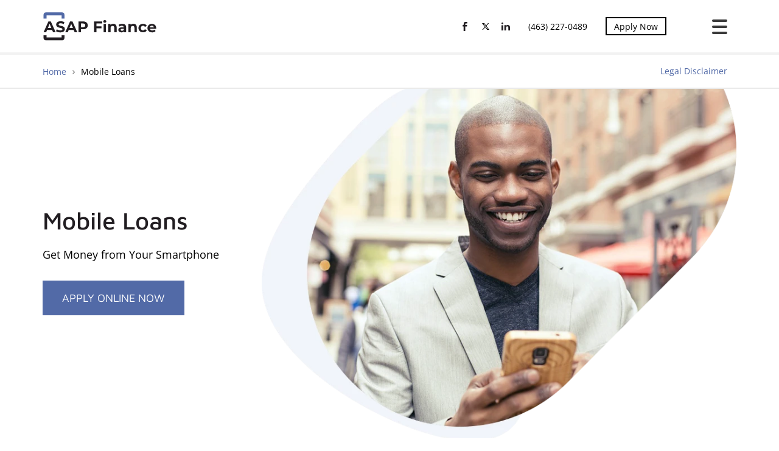

--- FILE ---
content_type: text/html; charset=UTF-8
request_url: https://asapfinance.org/mobile-loans/
body_size: 27178
content:
<!DOCTYPE html>
<html lang="en-US">
<head><meta charset="UTF-8"><script>if(navigator.userAgent.match(/MSIE|Internet Explorer/i)||navigator.userAgent.match(/Trident\/7\..*?rv:11/i)){var href=document.location.href;if(!href.match(/[?&]nowprocket/)){if(href.indexOf("?")==-1){if(href.indexOf("#")==-1){document.location.href=href+"?nowprocket=1"}else{document.location.href=href.replace("#","?nowprocket=1#")}}else{if(href.indexOf("#")==-1){document.location.href=href+"&nowprocket=1"}else{document.location.href=href.replace("#","&nowprocket=1#")}}}}</script><script>(()=>{class RocketLazyLoadScripts{constructor(){this.v="2.0.4",this.userEvents=["keydown","keyup","mousedown","mouseup","mousemove","mouseover","mouseout","touchmove","touchstart","touchend","touchcancel","wheel","click","dblclick","input"],this.attributeEvents=["onblur","onclick","oncontextmenu","ondblclick","onfocus","onmousedown","onmouseenter","onmouseleave","onmousemove","onmouseout","onmouseover","onmouseup","onmousewheel","onscroll","onsubmit"]}async t(){this.i(),this.o(),/iP(ad|hone)/.test(navigator.userAgent)&&this.h(),this.u(),this.l(this),this.m(),this.k(this),this.p(this),this._(),await Promise.all([this.R(),this.L()]),this.lastBreath=Date.now(),this.S(this),this.P(),this.D(),this.O(),this.M(),await this.C(this.delayedScripts.normal),await this.C(this.delayedScripts.defer),await this.C(this.delayedScripts.async),await this.T(),await this.F(),await this.j(),await this.A(),window.dispatchEvent(new Event("rocket-allScriptsLoaded")),this.everythingLoaded=!0,this.lastTouchEnd&&await new Promise(t=>setTimeout(t,500-Date.now()+this.lastTouchEnd)),this.I(),this.H(),this.U(),this.W()}i(){this.CSPIssue=sessionStorage.getItem("rocketCSPIssue"),document.addEventListener("securitypolicyviolation",t=>{this.CSPIssue||"script-src-elem"!==t.violatedDirective||"data"!==t.blockedURI||(this.CSPIssue=!0,sessionStorage.setItem("rocketCSPIssue",!0))},{isRocket:!0})}o(){window.addEventListener("pageshow",t=>{this.persisted=t.persisted,this.realWindowLoadedFired=!0},{isRocket:!0}),window.addEventListener("pagehide",()=>{this.onFirstUserAction=null},{isRocket:!0})}h(){let t;function e(e){t=e}window.addEventListener("touchstart",e,{isRocket:!0}),window.addEventListener("touchend",function i(o){o.changedTouches[0]&&t.changedTouches[0]&&Math.abs(o.changedTouches[0].pageX-t.changedTouches[0].pageX)<10&&Math.abs(o.changedTouches[0].pageY-t.changedTouches[0].pageY)<10&&o.timeStamp-t.timeStamp<200&&(window.removeEventListener("touchstart",e,{isRocket:!0}),window.removeEventListener("touchend",i,{isRocket:!0}),"INPUT"===o.target.tagName&&"text"===o.target.type||(o.target.dispatchEvent(new TouchEvent("touchend",{target:o.target,bubbles:!0})),o.target.dispatchEvent(new MouseEvent("mouseover",{target:o.target,bubbles:!0})),o.target.dispatchEvent(new PointerEvent("click",{target:o.target,bubbles:!0,cancelable:!0,detail:1,clientX:o.changedTouches[0].clientX,clientY:o.changedTouches[0].clientY})),event.preventDefault()))},{isRocket:!0})}q(t){this.userActionTriggered||("mousemove"!==t.type||this.firstMousemoveIgnored?"keyup"===t.type||"mouseover"===t.type||"mouseout"===t.type||(this.userActionTriggered=!0,this.onFirstUserAction&&this.onFirstUserAction()):this.firstMousemoveIgnored=!0),"click"===t.type&&t.preventDefault(),t.stopPropagation(),t.stopImmediatePropagation(),"touchstart"===this.lastEvent&&"touchend"===t.type&&(this.lastTouchEnd=Date.now()),"click"===t.type&&(this.lastTouchEnd=0),this.lastEvent=t.type,t.composedPath&&t.composedPath()[0].getRootNode()instanceof ShadowRoot&&(t.rocketTarget=t.composedPath()[0]),this.savedUserEvents.push(t)}u(){this.savedUserEvents=[],this.userEventHandler=this.q.bind(this),this.userEvents.forEach(t=>window.addEventListener(t,this.userEventHandler,{passive:!1,isRocket:!0})),document.addEventListener("visibilitychange",this.userEventHandler,{isRocket:!0})}U(){this.userEvents.forEach(t=>window.removeEventListener(t,this.userEventHandler,{passive:!1,isRocket:!0})),document.removeEventListener("visibilitychange",this.userEventHandler,{isRocket:!0}),this.savedUserEvents.forEach(t=>{(t.rocketTarget||t.target).dispatchEvent(new window[t.constructor.name](t.type,t))})}m(){const t="return false",e=Array.from(this.attributeEvents,t=>"data-rocket-"+t),i="["+this.attributeEvents.join("],[")+"]",o="[data-rocket-"+this.attributeEvents.join("],[data-rocket-")+"]",s=(e,i,o)=>{o&&o!==t&&(e.setAttribute("data-rocket-"+i,o),e["rocket"+i]=new Function("event",o),e.setAttribute(i,t))};new MutationObserver(t=>{for(const n of t)"attributes"===n.type&&(n.attributeName.startsWith("data-rocket-")||this.everythingLoaded?n.attributeName.startsWith("data-rocket-")&&this.everythingLoaded&&this.N(n.target,n.attributeName.substring(12)):s(n.target,n.attributeName,n.target.getAttribute(n.attributeName))),"childList"===n.type&&n.addedNodes.forEach(t=>{if(t.nodeType===Node.ELEMENT_NODE)if(this.everythingLoaded)for(const i of[t,...t.querySelectorAll(o)])for(const t of i.getAttributeNames())e.includes(t)&&this.N(i,t.substring(12));else for(const e of[t,...t.querySelectorAll(i)])for(const t of e.getAttributeNames())this.attributeEvents.includes(t)&&s(e,t,e.getAttribute(t))})}).observe(document,{subtree:!0,childList:!0,attributeFilter:[...this.attributeEvents,...e]})}I(){this.attributeEvents.forEach(t=>{document.querySelectorAll("[data-rocket-"+t+"]").forEach(e=>{this.N(e,t)})})}N(t,e){const i=t.getAttribute("data-rocket-"+e);i&&(t.setAttribute(e,i),t.removeAttribute("data-rocket-"+e))}k(t){Object.defineProperty(HTMLElement.prototype,"onclick",{get(){return this.rocketonclick||null},set(e){this.rocketonclick=e,this.setAttribute(t.everythingLoaded?"onclick":"data-rocket-onclick","this.rocketonclick(event)")}})}S(t){function e(e,i){let o=e[i];e[i]=null,Object.defineProperty(e,i,{get:()=>o,set(s){t.everythingLoaded?o=s:e["rocket"+i]=o=s}})}e(document,"onreadystatechange"),e(window,"onload"),e(window,"onpageshow");try{Object.defineProperty(document,"readyState",{get:()=>t.rocketReadyState,set(e){t.rocketReadyState=e},configurable:!0}),document.readyState="loading"}catch(t){console.log("WPRocket DJE readyState conflict, bypassing")}}l(t){this.originalAddEventListener=EventTarget.prototype.addEventListener,this.originalRemoveEventListener=EventTarget.prototype.removeEventListener,this.savedEventListeners=[],EventTarget.prototype.addEventListener=function(e,i,o){o&&o.isRocket||!t.B(e,this)&&!t.userEvents.includes(e)||t.B(e,this)&&!t.userActionTriggered||e.startsWith("rocket-")||t.everythingLoaded?t.originalAddEventListener.call(this,e,i,o):(t.savedEventListeners.push({target:this,remove:!1,type:e,func:i,options:o}),"mouseenter"!==e&&"mouseleave"!==e||t.originalAddEventListener.call(this,e,t.savedUserEvents.push,o))},EventTarget.prototype.removeEventListener=function(e,i,o){o&&o.isRocket||!t.B(e,this)&&!t.userEvents.includes(e)||t.B(e,this)&&!t.userActionTriggered||e.startsWith("rocket-")||t.everythingLoaded?t.originalRemoveEventListener.call(this,e,i,o):t.savedEventListeners.push({target:this,remove:!0,type:e,func:i,options:o})}}J(t,e){this.savedEventListeners=this.savedEventListeners.filter(i=>{let o=i.type,s=i.target||window;return e!==o||t!==s||(this.B(o,s)&&(i.type="rocket-"+o),this.$(i),!1)})}H(){EventTarget.prototype.addEventListener=this.originalAddEventListener,EventTarget.prototype.removeEventListener=this.originalRemoveEventListener,this.savedEventListeners.forEach(t=>this.$(t))}$(t){t.remove?this.originalRemoveEventListener.call(t.target,t.type,t.func,t.options):this.originalAddEventListener.call(t.target,t.type,t.func,t.options)}p(t){let e;function i(e){return t.everythingLoaded?e:e.split(" ").map(t=>"load"===t||t.startsWith("load.")?"rocket-jquery-load":t).join(" ")}function o(o){function s(e){const s=o.fn[e];o.fn[e]=o.fn.init.prototype[e]=function(){return this[0]===window&&t.userActionTriggered&&("string"==typeof arguments[0]||arguments[0]instanceof String?arguments[0]=i(arguments[0]):"object"==typeof arguments[0]&&Object.keys(arguments[0]).forEach(t=>{const e=arguments[0][t];delete arguments[0][t],arguments[0][i(t)]=e})),s.apply(this,arguments),this}}if(o&&o.fn&&!t.allJQueries.includes(o)){const e={DOMContentLoaded:[],"rocket-DOMContentLoaded":[]};for(const t in e)document.addEventListener(t,()=>{e[t].forEach(t=>t())},{isRocket:!0});o.fn.ready=o.fn.init.prototype.ready=function(i){function s(){parseInt(o.fn.jquery)>2?setTimeout(()=>i.bind(document)(o)):i.bind(document)(o)}return"function"==typeof i&&(t.realDomReadyFired?!t.userActionTriggered||t.fauxDomReadyFired?s():e["rocket-DOMContentLoaded"].push(s):e.DOMContentLoaded.push(s)),o([])},s("on"),s("one"),s("off"),t.allJQueries.push(o)}e=o}t.allJQueries=[],o(window.jQuery),Object.defineProperty(window,"jQuery",{get:()=>e,set(t){o(t)}})}P(){const t=new Map;document.write=document.writeln=function(e){const i=document.currentScript,o=document.createRange(),s=i.parentElement;let n=t.get(i);void 0===n&&(n=i.nextSibling,t.set(i,n));const c=document.createDocumentFragment();o.setStart(c,0),c.appendChild(o.createContextualFragment(e)),s.insertBefore(c,n)}}async R(){return new Promise(t=>{this.userActionTriggered?t():this.onFirstUserAction=t})}async L(){return new Promise(t=>{document.addEventListener("DOMContentLoaded",()=>{this.realDomReadyFired=!0,t()},{isRocket:!0})})}async j(){return this.realWindowLoadedFired?Promise.resolve():new Promise(t=>{window.addEventListener("load",t,{isRocket:!0})})}M(){this.pendingScripts=[];this.scriptsMutationObserver=new MutationObserver(t=>{for(const e of t)e.addedNodes.forEach(t=>{"SCRIPT"!==t.tagName||t.noModule||t.isWPRocket||this.pendingScripts.push({script:t,promise:new Promise(e=>{const i=()=>{const i=this.pendingScripts.findIndex(e=>e.script===t);i>=0&&this.pendingScripts.splice(i,1),e()};t.addEventListener("load",i,{isRocket:!0}),t.addEventListener("error",i,{isRocket:!0}),setTimeout(i,1e3)})})})}),this.scriptsMutationObserver.observe(document,{childList:!0,subtree:!0})}async F(){await this.X(),this.pendingScripts.length?(await this.pendingScripts[0].promise,await this.F()):this.scriptsMutationObserver.disconnect()}D(){this.delayedScripts={normal:[],async:[],defer:[]},document.querySelectorAll("script[type$=rocketlazyloadscript]").forEach(t=>{t.hasAttribute("data-rocket-src")?t.hasAttribute("async")&&!1!==t.async?this.delayedScripts.async.push(t):t.hasAttribute("defer")&&!1!==t.defer||"module"===t.getAttribute("data-rocket-type")?this.delayedScripts.defer.push(t):this.delayedScripts.normal.push(t):this.delayedScripts.normal.push(t)})}async _(){await this.L();let t=[];document.querySelectorAll("script[type$=rocketlazyloadscript][data-rocket-src]").forEach(e=>{let i=e.getAttribute("data-rocket-src");if(i&&!i.startsWith("data:")){i.startsWith("//")&&(i=location.protocol+i);try{const o=new URL(i).origin;o!==location.origin&&t.push({src:o,crossOrigin:e.crossOrigin||"module"===e.getAttribute("data-rocket-type")})}catch(t){}}}),t=[...new Map(t.map(t=>[JSON.stringify(t),t])).values()],this.Y(t,"preconnect")}async G(t){if(await this.K(),!0!==t.noModule||!("noModule"in HTMLScriptElement.prototype))return new Promise(e=>{let i;function o(){(i||t).setAttribute("data-rocket-status","executed"),e()}try{if(navigator.userAgent.includes("Firefox/")||""===navigator.vendor||this.CSPIssue)i=document.createElement("script"),[...t.attributes].forEach(t=>{let e=t.nodeName;"type"!==e&&("data-rocket-type"===e&&(e="type"),"data-rocket-src"===e&&(e="src"),i.setAttribute(e,t.nodeValue))}),t.text&&(i.text=t.text),t.nonce&&(i.nonce=t.nonce),i.hasAttribute("src")?(i.addEventListener("load",o,{isRocket:!0}),i.addEventListener("error",()=>{i.setAttribute("data-rocket-status","failed-network"),e()},{isRocket:!0}),setTimeout(()=>{i.isConnected||e()},1)):(i.text=t.text,o()),i.isWPRocket=!0,t.parentNode.replaceChild(i,t);else{const i=t.getAttribute("data-rocket-type"),s=t.getAttribute("data-rocket-src");i?(t.type=i,t.removeAttribute("data-rocket-type")):t.removeAttribute("type"),t.addEventListener("load",o,{isRocket:!0}),t.addEventListener("error",i=>{this.CSPIssue&&i.target.src.startsWith("data:")?(console.log("WPRocket: CSP fallback activated"),t.removeAttribute("src"),this.G(t).then(e)):(t.setAttribute("data-rocket-status","failed-network"),e())},{isRocket:!0}),s?(t.fetchPriority="high",t.removeAttribute("data-rocket-src"),t.src=s):t.src="data:text/javascript;base64,"+window.btoa(unescape(encodeURIComponent(t.text)))}}catch(i){t.setAttribute("data-rocket-status","failed-transform"),e()}});t.setAttribute("data-rocket-status","skipped")}async C(t){const e=t.shift();return e?(e.isConnected&&await this.G(e),this.C(t)):Promise.resolve()}O(){this.Y([...this.delayedScripts.normal,...this.delayedScripts.defer,...this.delayedScripts.async],"preload")}Y(t,e){this.trash=this.trash||[];let i=!0;var o=document.createDocumentFragment();t.forEach(t=>{const s=t.getAttribute&&t.getAttribute("data-rocket-src")||t.src;if(s&&!s.startsWith("data:")){const n=document.createElement("link");n.href=s,n.rel=e,"preconnect"!==e&&(n.as="script",n.fetchPriority=i?"high":"low"),t.getAttribute&&"module"===t.getAttribute("data-rocket-type")&&(n.crossOrigin=!0),t.crossOrigin&&(n.crossOrigin=t.crossOrigin),t.integrity&&(n.integrity=t.integrity),t.nonce&&(n.nonce=t.nonce),o.appendChild(n),this.trash.push(n),i=!1}}),document.head.appendChild(o)}W(){this.trash.forEach(t=>t.remove())}async T(){try{document.readyState="interactive"}catch(t){}this.fauxDomReadyFired=!0;try{await this.K(),this.J(document,"readystatechange"),document.dispatchEvent(new Event("rocket-readystatechange")),await this.K(),document.rocketonreadystatechange&&document.rocketonreadystatechange(),await this.K(),this.J(document,"DOMContentLoaded"),document.dispatchEvent(new Event("rocket-DOMContentLoaded")),await this.K(),this.J(window,"DOMContentLoaded"),window.dispatchEvent(new Event("rocket-DOMContentLoaded"))}catch(t){console.error(t)}}async A(){try{document.readyState="complete"}catch(t){}try{await this.K(),this.J(document,"readystatechange"),document.dispatchEvent(new Event("rocket-readystatechange")),await this.K(),document.rocketonreadystatechange&&document.rocketonreadystatechange(),await this.K(),this.J(window,"load"),window.dispatchEvent(new Event("rocket-load")),await this.K(),window.rocketonload&&window.rocketonload(),await this.K(),this.allJQueries.forEach(t=>t(window).trigger("rocket-jquery-load")),await this.K(),this.J(window,"pageshow");const t=new Event("rocket-pageshow");t.persisted=this.persisted,window.dispatchEvent(t),await this.K(),window.rocketonpageshow&&window.rocketonpageshow({persisted:this.persisted})}catch(t){console.error(t)}}async K(){Date.now()-this.lastBreath>45&&(await this.X(),this.lastBreath=Date.now())}async X(){return document.hidden?new Promise(t=>setTimeout(t)):new Promise(t=>requestAnimationFrame(t))}B(t,e){return e===document&&"readystatechange"===t||(e===document&&"DOMContentLoaded"===t||(e===window&&"DOMContentLoaded"===t||(e===window&&"load"===t||e===window&&"pageshow"===t)))}static run(){(new RocketLazyLoadScripts).t()}}RocketLazyLoadScripts.run()})();</script>
            <script type="rocketlazyloadscript" async data-rocket-src="https://www.googletagmanager.com/gtag/js?id=G-BL1FJVXF8L"></script>
        <script type="rocketlazyloadscript">function gtag(){dataLayer.push(arguments)}window.dataLayer=window.dataLayer||[],gtag("js",new Date),gtag("config","G-BL1FJVXF8L");</script>
        <meta name="viewport" content="width=device-width, initial-scale=1.0">
    
    <style>.main-header{width:100%}body:not(.mm-ocd-opened) #menu-main-menu{display:none}.block-hero{min-height:600px;height:600px}.menu-header{width:100%;display:flex;justify-content:space-between;align-items:center;height:66px}.menu-header_info{display:flex;justify-content:flex-end;align-items:center;flex-direction:row}.menu-header_socials{display:none;justify-content:flex-end;margin-right:30px}.hamburger-box{position:relative;display:inline-block}@media (min-width:575.98px){.menu-header{height:86px}.container{max-width:540px}.col{padding:0}}@media (min-width:767.98px){.menu-header_socials{display:flex}.menu-header_phone{display:block}.menu-header_cta{display:flex;margin-right:60px}.menu-header_logo{margin-left:15px}.container{max-width:720px}}@media (min-width:991.98px){.container{max-width:960px}}@media (min-width:1199.98px){.container{max-width:1140px}}.scroll-top.hidden{opacity:0}
    </style>
    <link rel='preconnect' href='https://asapfinance.org' crossorigin><link rel='preload' href='https://asapfinance.org/wp-content/themes/16M/assets/css/fonts/MavenPro-Medium.woff2' as='font' type='font/woff2' crossorigin /><link rel='preload' href='https://asapfinance.org/wp-content/themes/16M/assets/css/fonts/MavenPro-Regular.woff2' as='font' type='font/woff2' crossorigin /><link rel='preload' href='https://asapfinance.org/wp-content/themes/16M/assets/css/fonts/MavenPro-Bold.woff2' as='font' type='font/woff2' crossorigin /><link rel='preload' href='https://asapfinance.org/wp-content/themes/16M/assets/css/fonts/open-sans-v26-latin-regular.woff2' as='font' type='font/woff2' crossorigin /><link rel='preload' href='https://asapfinance.org/wp-content/themes/16M/assets/css/fonts/open-sans-v26-latin-italic.woff2' as='font' type='font/woff2' crossorigin /><link rel='preload' href='https://asapfinance.org/wp-content/themes/16M/assets/css/fonts/open-sans-v26-latin-700.woff2' as='font' type='font/woff2' crossorigin /><link data-minify="1" rel='preload' href='https://asapfinance.org/wp-content/cache/min/1/wp-content/themes/16M/assets/css/page-sync.min.css?ver=1765467657' as='style' /><link rel='preload' href='https://asapfinance.org/wp-content/themes/16M/assets/css/block-hero.min.css' as='style' /><link rel="icon" href="https://asapfinance.org/wp-content/uploads/2022/08/cropped-asap_1-32x32.png" sizes="32x32" />
<link rel="icon" href="https://asapfinance.org/wp-content/uploads/2022/08/cropped-asap_1-192x192.png" sizes="192x192" />
<link rel="apple-touch-icon" href="https://asapfinance.org/wp-content/uploads/2022/08/cropped-asap_1-180x180.png" />
<meta name="msapplication-TileImage" content="https://asapfinance.org/wp-content/uploads/2022/08/cropped-asap_1-270x270.png" />
<meta name='robots' content='index, follow, max-image-preview:large, max-snippet:-1, max-video-preview:-1' />

	<!-- This site is optimized with the Yoast SEO Premium plugin v18.1 (Yoast SEO v26.4) - https://yoast.com/wordpress/plugins/seo/ -->
	<title>Mobile Loans – Apply Online To Get Money Fast | ASAP Finance</title><link rel="preload" data-rocket-preload as="image" href="https://asapfinance.org/wp-content/uploads/2024/06/mobile-loans-mob.webp" media="(max-width: 414.98px)" fetchpriority="high"><link rel="preload" data-rocket-preload as="image" href="https://asapfinance.org/wp-content/uploads/2024/06/mobile-loans-desktop.webp" media="(min-width: 415px)" fetchpriority="high"><link rel="preload" data-rocket-preload as="image" href="https://asapfinance.org/wp-content/uploads/2024/06/mobile-loans-desktop.webp" media="(min-width: 415.08px)" fetchpriority="high">
	<meta name="description" content="Mobile loans provide a quick and easy way to get emergency cash via your smartphone. ASAP Finance will help you get a loan within 1 business day with any credit score." />
	<link rel="canonical" href="https://asapfinance.org/mobile-loans/" />
	<meta property="og:locale" content="en_US" />
	<meta property="og:type" content="article" />
	<meta property="og:title" content="Mobile Loans" />
	<meta property="og:description" content="Mobile loans provide a quick and easy way to get emergency cash via your smartphone. ASAP Finance will help you get a loan within 1 business day with any credit score." />
	<meta property="og:url" content="https://asapfinance.org/mobile-loans/" />
	<meta property="og:site_name" content="ASAP Finance" />
	<meta property="article:modified_time" content="2025-12-18T15:26:27+00:00" />
	<meta name="twitter:card" content="summary_large_image" />
	<script type="application/ld+json" class="yoast-schema-graph">{"@context":"https://schema.org","@graph":[{"@type":"WebPage","@id":"https://asapfinance.org/mobile-loans/","url":"https://asapfinance.org/mobile-loans/","name":"Mobile Loans – Apply Online To Get Money Fast | ASAP Finance","isPartOf":{"@id":"https://asapfinance.org/#website"},"datePublished":"2024-06-06T09:17:00+00:00","dateModified":"2025-12-18T15:26:27+00:00","description":"Mobile loans provide a quick and easy way to get emergency cash via your smartphone. ASAP Finance will help you get a loan within 1 business day with any credit score.","breadcrumb":{"@id":"https://asapfinance.org/mobile-loans/#breadcrumb"},"inLanguage":"en-US","potentialAction":[{"@type":"ReadAction","target":["https://asapfinance.org/mobile-loans/"]}]},{"@type":"BreadcrumbList","@id":"https://asapfinance.org/mobile-loans/#breadcrumb","itemListElement":[{"@type":"ListItem","position":1,"name":"Home","item":"https://asapfinance.org/"},{"@type":"ListItem","position":2,"name":"Mobile Loans"}]},{"@type":"WebSite","@id":"https://asapfinance.org/#website","url":"https://asapfinance.org/","name":"ASAP Finance","description":"","potentialAction":[{"@type":"SearchAction","target":{"@type":"EntryPoint","urlTemplate":"https://asapfinance.org/?s={search_term_string}"},"query-input":{"@type":"PropertyValueSpecification","valueRequired":true,"valueName":"search_term_string"}}],"inLanguage":"en-US"}]}</script>
	<!-- / Yoast SEO Premium plugin. -->


<link rel="alternate" title="oEmbed (JSON)" type="application/json+oembed" href="https://asapfinance.org/wp-json/oembed/1.0/embed?url=https%3A%2F%2Fasapfinance.org%2Fmobile-loans%2F" />
<link rel="alternate" title="oEmbed (XML)" type="text/xml+oembed" href="https://asapfinance.org/wp-json/oembed/1.0/embed?url=https%3A%2F%2Fasapfinance.org%2Fmobile-loans%2F&#038;format=xml" />
<style id='wp-img-auto-sizes-contain-inline-css' type='text/css'>
img:is([sizes=auto i],[sizes^="auto," i]){contain-intrinsic-size:3000px 1500px}
/*# sourceURL=wp-img-auto-sizes-contain-inline-css */
</style>
<style id='classic-theme-styles-inline-css' type='text/css'>
/*! This file is auto-generated */
.wp-block-button__link{color:#fff;background-color:#32373c;border-radius:9999px;box-shadow:none;text-decoration:none;padding:calc(.667em + 2px) calc(1.333em + 2px);font-size:1.125em}.wp-block-file__button{background:#32373c;color:#fff;text-decoration:none}
/*# sourceURL=/wp-includes/css/classic-themes.min.css */
</style>
<link data-minify="1" rel='stylesheet' id='m16-page-style1-css' href='https://asapfinance.org/wp-content/cache/min/1/wp-content/themes/16M/assets/css/page-sync.min.css?ver=1765467657' type='text/css' media='all' />
<link rel='stylesheet' id='m16-block-hero-css' href='https://asapfinance.org/wp-content/themes/16M/assets/css/block-hero.min.css?ver=1.1.1' type='text/css' media='all' />
<link rel='stylesheet' id='m16-block-features-css' href='https://asapfinance.org/wp-content/themes/16M/assets/css/block-features.min.css?ver=1.1.1' type='text/css' media='all' />
<link rel='stylesheet' id='m16-block-cards-css' href='https://asapfinance.org/wp-content/themes/16M/assets/css/block-cards.min.css?ver=1.1.1' type='text/css' media='all' />
<link rel='stylesheet' id='m16-block-qa-css' href='https://asapfinance.org/wp-content/themes/16M/assets/css/block-qa.min.css?ver=1.1.1' type='text/css' media='all' />
<link rel='stylesheet' id='m16-block-steps-css' href='https://asapfinance.org/wp-content/themes/16M/assets/css/block-steps.min.css?ver=1.1.1' type='text/css' media='all' />
<link rel="https://api.w.org/" href="https://asapfinance.org/wp-json/" /><link rel="alternate" title="JSON" type="application/json" href="https://asapfinance.org/wp-json/wp/v2/pages/16280" /><style>.block-qa .block-content{align-items: flex-start;}</style><link rel="stylesheet" href="https://asapfinance.org/wp-content/cache/background-css/1/asapfinance.org/wp-content/themes/16M/assets/css/page-async.min.css?wpr_t=1768872783" type="text/css" media="print" onload="this.media='all'"><link rel="stylesheet" href="https://asapfinance.org/wp-content/themes/16M/assets/css/block-author.min.css" type="text/css" media="print" onload="this.media='all'"><link rel="icon" href="https://asapfinance.org/wp-content/uploads/2022/08/cropped-asap_1-32x32.png" sizes="32x32" />
<link rel="icon" href="https://asapfinance.org/wp-content/uploads/2022/08/cropped-asap_1-192x192.png" sizes="192x192" />
<link rel="apple-touch-icon" href="https://asapfinance.org/wp-content/uploads/2022/08/cropped-asap_1-180x180.png" />
<meta name="msapplication-TileImage" content="https://asapfinance.org/wp-content/uploads/2022/08/cropped-asap_1-270x270.png" />
		<style type="text/css" id="wp-custom-css">
			.fixed-layout {
	table-layout: fixed;}
.testimonials{
  display: grid;
  grid-template-columns: repeat(3, 1fr);
  gap: 30px;
  align-items: stretch;
	margin:30px 0 40px;
}
.testimonials-card{
  border: 3px solid #526aa7;
  padding: 20px 30px 30px;
  display: grid;
  grid-template-rows: auto auto 1fr auto auto; /* stars, review, spacer(1fr), divider, name */
  min-height: 100%;
}
.spacer{ display:block; }
.block-item-divider{
  background-color: #e0dee6;
  display: block;
  height: 1px;
  width: 100%;
  margin-bottom: 20px;
}
.credits span{font-weight: bold; font-size:smaller;}
.credits {display:flex;justify-content:space-between;}
.credits .date {font-weight:400;color:#333;}
@media(min-width:801px) and (max-width: 991px){
	.credits {flex-direction: column;}
}
@media (max-width: 800px){
  .testimonials{ grid-template-columns: 1fr; }
}
.comments {display:none;}
.list-mb li{
	margin-bottom: 10px;
}
.blog__single {
    margin-bottom: 0;
}
.mt-20 {margin-top:20px;}
.mt-60 {margin-top:60px;}
.block-location-app .block-content_title {
    text-transform: uppercase;
}
.location-list_grid.align::after {
    content: "";
    flex-basis: 380px;
}

.block-location-map .block-content .contacts {
    margin-bottom: 0;
}

.location-list_grid {
    display: flex;
    justify-content: center;
    flex-wrap: wrap;
    row-gap: 35px;
}

.location-list_item {
    position: relative;
    flex: 0 0 380px;
    display: flex;
    flex-direction: column;
    justify-content: space-between;
    align-items: center;
    gap: 15px;
}

.location-list_title {
    font-size: 24px;
    font-weight: 600;
}

.location-list_title, .location-list_text {
    margin-bottom: 0;
    max-width: 200px;
    text-align: center;
}

.location-list_text, .location-list_cta {
    font-size: 16px;
}

.location-list_cta {
    background-color: #526AA7;
    line-height: 1;
    font-weight: 600;
    padding: 15px 60px;
    color: #fff;
    cursor: pointer;
}
.location-list_cta:hover {
	color: #FFBE4D;
}

.location-list_text, .location-list_cta {
    font-size: 16px;
}
@media (min-width: 768px) and (max-width: 1199.98px){
.location-list_item:not(:nth-child(2n)):after {
    position: absolute;
    content: "";
    width: 3px;
    height: calc(100% - 40px);
    right: 0;
    top: 20px;
    background-color: #526AA7;
	}}
@media (min-width: 1200px){
.location-list_item:not(:nth-child(3n)):after {
    position: absolute;
    content: "";
    width: 3px;
    height: calc(100% - 40px);
    right: 0;
    top: 20px;
    background-color: #526AA7;
	}}
@media (max-width: 767px){
.location-list_item:after {
    position: absolute;
    content: "";
    width: 100%;
    height: 3px;
    right: 0;
    bottom: 0;
    background-color: #526AA7;
}
.location-list_item:first-of-type:before {
    position: absolute;
    content: "";
    width: 100%;
    height: 3px;
    top: 0;
    background-color: #526AA7;
}
.location-list_item {
    padding: 30px 0;
}
	.location-list_grid {
    row-gap: 0;
}
}
@media (min-width: 768px){
.block-location-map .block-content .contacts-card {
    flex: 0 1 380px;
}
	.block-location-map .block-content .images .route-image {
    flex: 0 1 48%;
}
}
.disclaimer {
  height: 100%;
  margin-left: auto;
  position: relative;
  display: flex;
  justify-content: flex-end;
  margin-right: -5px;
}

.disclaimer-popup {
  visibility: hidden;
  height: 0;
  opacity: 0;
}
.disclaimer-popup.visible{
    visibility: visible;
    height: auto;
    opacity: 1;
}
.disclaimer-link {
  color: #526aa7;
  font-size: 14px;
	padding: 0 20px;
    display: flex;
    justify-content: center;
    align-items: center;
}
@media screen and (max-width: 767.98px) {
  .disclaimer {
    height: 29px;
    width: 100%;
    justify-content: flex-start;
    margin-right: 0;
  }
  .disclaimer-link {
	  padding: 0 10px 0 0;
  }
}		</style>
		<noscript><style id="rocket-lazyload-nojs-css">.rll-youtube-player, [data-lazy-src]{display:none !important;}</style></noscript><style id='global-styles-inline-css' type='text/css'>
:root{--wp--preset--aspect-ratio--square: 1;--wp--preset--aspect-ratio--4-3: 4/3;--wp--preset--aspect-ratio--3-4: 3/4;--wp--preset--aspect-ratio--3-2: 3/2;--wp--preset--aspect-ratio--2-3: 2/3;--wp--preset--aspect-ratio--16-9: 16/9;--wp--preset--aspect-ratio--9-16: 9/16;--wp--preset--color--black: #000000;--wp--preset--color--cyan-bluish-gray: #abb8c3;--wp--preset--color--white: #ffffff;--wp--preset--color--pale-pink: #f78da7;--wp--preset--color--vivid-red: #cf2e2e;--wp--preset--color--luminous-vivid-orange: #ff6900;--wp--preset--color--luminous-vivid-amber: #fcb900;--wp--preset--color--light-green-cyan: #7bdcb5;--wp--preset--color--vivid-green-cyan: #00d084;--wp--preset--color--pale-cyan-blue: #8ed1fc;--wp--preset--color--vivid-cyan-blue: #0693e3;--wp--preset--color--vivid-purple: #9b51e0;--wp--preset--gradient--vivid-cyan-blue-to-vivid-purple: linear-gradient(135deg,rgb(6,147,227) 0%,rgb(155,81,224) 100%);--wp--preset--gradient--light-green-cyan-to-vivid-green-cyan: linear-gradient(135deg,rgb(122,220,180) 0%,rgb(0,208,130) 100%);--wp--preset--gradient--luminous-vivid-amber-to-luminous-vivid-orange: linear-gradient(135deg,rgb(252,185,0) 0%,rgb(255,105,0) 100%);--wp--preset--gradient--luminous-vivid-orange-to-vivid-red: linear-gradient(135deg,rgb(255,105,0) 0%,rgb(207,46,46) 100%);--wp--preset--gradient--very-light-gray-to-cyan-bluish-gray: linear-gradient(135deg,rgb(238,238,238) 0%,rgb(169,184,195) 100%);--wp--preset--gradient--cool-to-warm-spectrum: linear-gradient(135deg,rgb(74,234,220) 0%,rgb(151,120,209) 20%,rgb(207,42,186) 40%,rgb(238,44,130) 60%,rgb(251,105,98) 80%,rgb(254,248,76) 100%);--wp--preset--gradient--blush-light-purple: linear-gradient(135deg,rgb(255,206,236) 0%,rgb(152,150,240) 100%);--wp--preset--gradient--blush-bordeaux: linear-gradient(135deg,rgb(254,205,165) 0%,rgb(254,45,45) 50%,rgb(107,0,62) 100%);--wp--preset--gradient--luminous-dusk: linear-gradient(135deg,rgb(255,203,112) 0%,rgb(199,81,192) 50%,rgb(65,88,208) 100%);--wp--preset--gradient--pale-ocean: linear-gradient(135deg,rgb(255,245,203) 0%,rgb(182,227,212) 50%,rgb(51,167,181) 100%);--wp--preset--gradient--electric-grass: linear-gradient(135deg,rgb(202,248,128) 0%,rgb(113,206,126) 100%);--wp--preset--gradient--midnight: linear-gradient(135deg,rgb(2,3,129) 0%,rgb(40,116,252) 100%);--wp--preset--font-size--small: 13px;--wp--preset--font-size--medium: 20px;--wp--preset--font-size--large: 36px;--wp--preset--font-size--x-large: 42px;--wp--preset--spacing--20: 0.44rem;--wp--preset--spacing--30: 0.67rem;--wp--preset--spacing--40: 1rem;--wp--preset--spacing--50: 1.5rem;--wp--preset--spacing--60: 2.25rem;--wp--preset--spacing--70: 3.38rem;--wp--preset--spacing--80: 5.06rem;--wp--preset--shadow--natural: 6px 6px 9px rgba(0, 0, 0, 0.2);--wp--preset--shadow--deep: 12px 12px 50px rgba(0, 0, 0, 0.4);--wp--preset--shadow--sharp: 6px 6px 0px rgba(0, 0, 0, 0.2);--wp--preset--shadow--outlined: 6px 6px 0px -3px rgb(255, 255, 255), 6px 6px rgb(0, 0, 0);--wp--preset--shadow--crisp: 6px 6px 0px rgb(0, 0, 0);}:where(.is-layout-flex){gap: 0.5em;}:where(.is-layout-grid){gap: 0.5em;}body .is-layout-flex{display: flex;}.is-layout-flex{flex-wrap: wrap;align-items: center;}.is-layout-flex > :is(*, div){margin: 0;}body .is-layout-grid{display: grid;}.is-layout-grid > :is(*, div){margin: 0;}:where(.wp-block-columns.is-layout-flex){gap: 2em;}:where(.wp-block-columns.is-layout-grid){gap: 2em;}:where(.wp-block-post-template.is-layout-flex){gap: 1.25em;}:where(.wp-block-post-template.is-layout-grid){gap: 1.25em;}.has-black-color{color: var(--wp--preset--color--black) !important;}.has-cyan-bluish-gray-color{color: var(--wp--preset--color--cyan-bluish-gray) !important;}.has-white-color{color: var(--wp--preset--color--white) !important;}.has-pale-pink-color{color: var(--wp--preset--color--pale-pink) !important;}.has-vivid-red-color{color: var(--wp--preset--color--vivid-red) !important;}.has-luminous-vivid-orange-color{color: var(--wp--preset--color--luminous-vivid-orange) !important;}.has-luminous-vivid-amber-color{color: var(--wp--preset--color--luminous-vivid-amber) !important;}.has-light-green-cyan-color{color: var(--wp--preset--color--light-green-cyan) !important;}.has-vivid-green-cyan-color{color: var(--wp--preset--color--vivid-green-cyan) !important;}.has-pale-cyan-blue-color{color: var(--wp--preset--color--pale-cyan-blue) !important;}.has-vivid-cyan-blue-color{color: var(--wp--preset--color--vivid-cyan-blue) !important;}.has-vivid-purple-color{color: var(--wp--preset--color--vivid-purple) !important;}.has-black-background-color{background-color: var(--wp--preset--color--black) !important;}.has-cyan-bluish-gray-background-color{background-color: var(--wp--preset--color--cyan-bluish-gray) !important;}.has-white-background-color{background-color: var(--wp--preset--color--white) !important;}.has-pale-pink-background-color{background-color: var(--wp--preset--color--pale-pink) !important;}.has-vivid-red-background-color{background-color: var(--wp--preset--color--vivid-red) !important;}.has-luminous-vivid-orange-background-color{background-color: var(--wp--preset--color--luminous-vivid-orange) !important;}.has-luminous-vivid-amber-background-color{background-color: var(--wp--preset--color--luminous-vivid-amber) !important;}.has-light-green-cyan-background-color{background-color: var(--wp--preset--color--light-green-cyan) !important;}.has-vivid-green-cyan-background-color{background-color: var(--wp--preset--color--vivid-green-cyan) !important;}.has-pale-cyan-blue-background-color{background-color: var(--wp--preset--color--pale-cyan-blue) !important;}.has-vivid-cyan-blue-background-color{background-color: var(--wp--preset--color--vivid-cyan-blue) !important;}.has-vivid-purple-background-color{background-color: var(--wp--preset--color--vivid-purple) !important;}.has-black-border-color{border-color: var(--wp--preset--color--black) !important;}.has-cyan-bluish-gray-border-color{border-color: var(--wp--preset--color--cyan-bluish-gray) !important;}.has-white-border-color{border-color: var(--wp--preset--color--white) !important;}.has-pale-pink-border-color{border-color: var(--wp--preset--color--pale-pink) !important;}.has-vivid-red-border-color{border-color: var(--wp--preset--color--vivid-red) !important;}.has-luminous-vivid-orange-border-color{border-color: var(--wp--preset--color--luminous-vivid-orange) !important;}.has-luminous-vivid-amber-border-color{border-color: var(--wp--preset--color--luminous-vivid-amber) !important;}.has-light-green-cyan-border-color{border-color: var(--wp--preset--color--light-green-cyan) !important;}.has-vivid-green-cyan-border-color{border-color: var(--wp--preset--color--vivid-green-cyan) !important;}.has-pale-cyan-blue-border-color{border-color: var(--wp--preset--color--pale-cyan-blue) !important;}.has-vivid-cyan-blue-border-color{border-color: var(--wp--preset--color--vivid-cyan-blue) !important;}.has-vivid-purple-border-color{border-color: var(--wp--preset--color--vivid-purple) !important;}.has-vivid-cyan-blue-to-vivid-purple-gradient-background{background: var(--wp--preset--gradient--vivid-cyan-blue-to-vivid-purple) !important;}.has-light-green-cyan-to-vivid-green-cyan-gradient-background{background: var(--wp--preset--gradient--light-green-cyan-to-vivid-green-cyan) !important;}.has-luminous-vivid-amber-to-luminous-vivid-orange-gradient-background{background: var(--wp--preset--gradient--luminous-vivid-amber-to-luminous-vivid-orange) !important;}.has-luminous-vivid-orange-to-vivid-red-gradient-background{background: var(--wp--preset--gradient--luminous-vivid-orange-to-vivid-red) !important;}.has-very-light-gray-to-cyan-bluish-gray-gradient-background{background: var(--wp--preset--gradient--very-light-gray-to-cyan-bluish-gray) !important;}.has-cool-to-warm-spectrum-gradient-background{background: var(--wp--preset--gradient--cool-to-warm-spectrum) !important;}.has-blush-light-purple-gradient-background{background: var(--wp--preset--gradient--blush-light-purple) !important;}.has-blush-bordeaux-gradient-background{background: var(--wp--preset--gradient--blush-bordeaux) !important;}.has-luminous-dusk-gradient-background{background: var(--wp--preset--gradient--luminous-dusk) !important;}.has-pale-ocean-gradient-background{background: var(--wp--preset--gradient--pale-ocean) !important;}.has-electric-grass-gradient-background{background: var(--wp--preset--gradient--electric-grass) !important;}.has-midnight-gradient-background{background: var(--wp--preset--gradient--midnight) !important;}.has-small-font-size{font-size: var(--wp--preset--font-size--small) !important;}.has-medium-font-size{font-size: var(--wp--preset--font-size--medium) !important;}.has-large-font-size{font-size: var(--wp--preset--font-size--large) !important;}.has-x-large-font-size{font-size: var(--wp--preset--font-size--x-large) !important;}
/*# sourceURL=global-styles-inline-css */
</style>
<style id="rocket-lazyrender-inline-css">[data-wpr-lazyrender] {content-visibility: auto;}</style><style id="wpr-lazyload-bg-container"></style><style id="wpr-lazyload-bg-exclusion"></style>
<noscript>
<style id="wpr-lazyload-bg-nostyle">.icon-cloud-upload:before{--wpr-bg-e0403de3-86d1-480f-a88b-c29882f8b200: url('https://asapfinance.org/wp-content/themes/15M/images/upload.svg');}</style>
</noscript>
<script type="application/javascript">const rocket_pairs = [{"selector":".icon-cloud-upload","style":".icon-cloud-upload:before{--wpr-bg-e0403de3-86d1-480f-a88b-c29882f8b200: url('https:\/\/asapfinance.org\/wp-content\/themes\/15M\/images\/upload.svg');}","hash":"e0403de3-86d1-480f-a88b-c29882f8b200","url":"https:\/\/asapfinance.org\/wp-content\/themes\/15M\/images\/upload.svg"}]; const rocket_excluded_pairs = [];</script><meta name="generator" content="WP Rocket 3.20.1.2" data-wpr-features="wpr_lazyload_css_bg_img wpr_delay_js wpr_defer_js wpr_minify_js wpr_lazyload_images wpr_lazyload_iframes wpr_automatic_lazy_rendering wpr_oci wpr_minify_css wpr_preload_links wpr_host_fonts_locally wpr_desktop" /></head>
<body class="wp-singular page-template-default page page-id-16280 wp-theme-16M has-block-hero has-block-steps has-block-features has-block-cards has-block-qa has-block-author">

<header  class="main-header">
    <div  class="menu-header container">

        <a href="https://asapfinance.org/" class="menu-header_logo" aria-label="Go to homepage">
                            <svg fill="none" height="48" viewBox="0 0 195 48" xmlns="http://www.w3.org/2000/svg">
<path class="st0" d="M32.1,1.3H5.4C3.3,1.3,1.6,3,1.6,5v6.4h4.9V6.2h24.7v5.3l4.7,0V5C35.9,3,34.2,1.3,32.1,1.3z" fill="#526AA7"/>
<path class="st1" d="M31.2,39.1v3.3l-13.4,0l-11.3,0V39H1.6v4.5c0,2.1,1.7,3.8,3.8,3.8h12.4h14.3c2.1,0,3.8-1.7,3.8-3.8v-4.4H31.2z" fill="#231E23"/>
<g>
	<path class="st2" d="M15.6,30.2H7.4L5.8,34H1.6l7.9-17.7h4L21.5,34h-4.3L15.6,30.2z M14.3,27l-2.8-6.8L8.7,27H14.3z" fill="#231E23"/>
	<path class="st2" d="M22,32.2l1.4-3.1c1.5,1.1,3.7,1.8,5.8,1.8c2.4,0,3.4-0.8,3.4-1.9c0-3.3-10.3-1-10.3-7.6c0-3,2.4-5.5,7.5-5.5
		c2.2,0,4.5,0.5,6.1,1.6l-1.3,3.1c-1.6-0.9-3.3-1.4-4.9-1.4c-2.4,0-3.4,0.9-3.4,2c0,3.3,10.3,1,10.3,7.5c0,3-2.5,5.5-7.5,5.5
		C26.4,34.3,23.5,33.4,22,32.2z" fill="#211D21"/>
	<path class="st2" d="M51.1,30.2h-8.2L41.4,34h-4.2l7.9-17.7h4L57,34h-4.3L51.1,30.2z M49.9,27L47,20.3L44.2,27H49.9z" fill="#211D21"/>
	<path class="st2" d="M74.2,22.7c0,3.9-3,6.4-7.7,6.4H63V34h-4.1V16.2h7.7C71.3,16.2,74.2,18.7,74.2,22.7z M70.1,22.7
		c0-1.9-1.3-3.1-3.8-3.1H63v6.1h3.3C68.8,25.7,70.1,24.6,70.1,22.7z" fill="#211D21"/>
	<path class="st2" d="M88.6,19.5v4.7h8.2v3.3h-8.2V34h-4.1V16.2h13.4v3.3H88.6z" fill="#211D21"/>
	<path class="st2" d="M99.7,16.2c0-1.2,1-2.2,2.5-2.2c1.5,0,2.5,0.9,2.5,2.1c0,1.3-1,2.3-2.5,2.3C100.7,18.4,99.7,17.5,99.7,16.2z
		 M100.2,20.3h3.9V34h-3.9V20.3z" fill="#211D21"/>
	<path class="st2" d="M121.7,26.2V34h-3.9v-7.2c0-2.2-1-3.2-2.8-3.2c-1.9,0-3.3,1.2-3.3,3.7V34h-3.9V20.3h3.8v1.6
		c1.1-1.2,2.7-1.8,4.5-1.8C119.3,20.1,121.7,22,121.7,26.2z" fill="#211D21"/>
	<path class="st2" d="M137.3,26.2V34h-3.7v-1.7c-0.7,1.2-2.2,1.9-4.1,1.9c-3.2,0-5.1-1.8-5.1-4.1c0-2.4,1.7-4.1,5.8-4.1h3.1
		c0-1.7-1-2.7-3.1-2.7c-1.4,0-2.9,0.5-3.9,1.3l-1.4-2.8c1.5-1.1,3.7-1.6,5.9-1.6C134.9,20.1,137.3,22.1,137.3,26.2z M133.4,29.7
		v-1.4h-2.7c-1.8,0-2.4,0.7-2.4,1.6c0,1,0.8,1.6,2.2,1.6C131.8,31.5,132.9,30.9,133.4,29.7z" fill="#211D21"/>
	<path class="st2" d="M154.8,26.2V34h-3.9v-7.2c0-2.2-1-3.2-2.8-3.2c-1.9,0-3.3,1.2-3.3,3.7V34h-3.9V20.3h3.8v1.6
		c1.1-1.2,2.7-1.8,4.5-1.8C152.4,20.1,154.8,22,154.8,26.2z" fill="#211D21"/>
	<path class="st2" d="M157.5,27.1c0-4.1,3.2-7,7.6-7c2.9,0,5.1,1.2,6.1,3.5l-3.1,1.6c-0.7-1.3-1.8-1.9-3.1-1.9c-2,0-3.6,1.4-3.6,3.8
		s1.6,3.8,3.6,3.8c1.2,0,2.3-0.6,3.1-1.9l3.1,1.7c-1,2.2-3.2,3.4-6.1,3.4C160.7,34.2,157.5,31.2,157.5,27.1z" fill="#211D21"/>
	<path class="st2" d="M186.6,28.3h-10.3c0.4,1.7,1.8,2.7,3.9,2.7c1.4,0,2.5-0.4,3.4-1.3l2.1,2.3c-1.3,1.4-3.2,2.2-5.6,2.2
		c-4.7,0-7.8-3-7.8-7c0-4.1,3.1-7,7.3-7c4,0,7.1,2.7,7.1,7.1C186.6,27.5,186.6,27.9,186.6,28.3z M176.2,26h6.7
		c-0.3-1.7-1.6-2.8-3.3-2.8C177.8,23.1,176.5,24.2,176.2,26z" fill="#211D21"/>
</g>
</svg>
                    </a>

        <div  class="menu-header_info">

            <div class="menu-header_socials">
                                    <a href=https://www.facebook.com/asapfinanceloans>
                        <svg width="15" height="15" viewBox="0 0 8 14" fill="none" xmlns="http://www.w3.org/2000/svg">
    <path fill-rule="evenodd" clip-rule="evenodd"
          d="M1.52589 14V6.99048H0V4.66701H1.52589V3.26191C1.52589 1.36666 2.13286 0 4.35566 0H7V2.31871H5.13798C4.20553 2.31871 3.99305 2.89716 3.99305 3.50292V4.66701H6.86257L6.4709 6.99048H3.99305V14H1.52589Z"
          fill="#211D21"/>
</svg>
                    </a>
                                                    <a href=https://x.com/ASAPFInance_>
                        <svg width="12" height="11" viewBox="0 0 12 11" fill="none" xmlns="http://www.w3.org/2000/svg">
    <path d="M0.3284 10.9966H1.66881L5.2477 6.89653L8.36079 10.9899H12L7.2248 4.62696L11.2661 0H9.92572L6.60486 3.80289L3.75649 0.0033771H0L4.62105 6.07921L0.325049 11L0.3284 10.9966ZM2.04077 1.0132H3.26054L9.98269 9.97666H8.86009L2.04412 1.0132H2.04077Z" fill="black"/>
</svg>                    </a>
                                                    <a href=https://www.linkedin.com/company/asapfinanceloans>
                        <svg width="14" height="13" viewBox="0 0 14 13" fill="none" xmlns="http://www.w3.org/2000/svg">
<path fill-rule="evenodd" clip-rule="evenodd" d="M2.93678 13V4.40258H0.0878916V13H2.93678ZM2.93678 1.35518C2.91981 0.585796 2.37006 0 1.47699 0C0.583683 0 0 0.585796 0 1.35518C0 2.10785 0.566714 2.71058 1.44282 2.71058H1.45979C2.37006 2.71058 2.93678 2.10785 2.93678 1.35518ZM7.58458 13V8.10161C7.58458 7.83945 7.60489 7.5773 7.68754 7.39042C7.9135 6.86637 8.42776 6.32389 9.29126 6.32389C10.4225 6.32389 11.1319 6.92269 11.1319 8.10161V13H14V7.97053C14 5.27631 12.4581 4.02264 10.4013 4.02264C8.71494 4.02264 7.97472 4.90203 7.56371 5.50057L7.5843 4.3507H4.72115C4.76233 5.17376 4.72115 13 4.72115 13H7.58458Z" fill="#211D21"/>
</svg>

                    </a>
                                            </div>

                            <a class="menu-header_phone" href="tel:+14632270489">(463) 227-0489</a>
            
            <a class="menu-header_cta" href="https://asapfinance.org/apply-now/" >Apply Now</a>

            <button class="hamburger hamburger--collapse"
                    type="button"
                    aria-label="Open menu"
                    aria-expanded="false"
                    aria-controls="main-menu"
            >
            <span class="hamburger-box">
                <span class="hamburger-inner"></span>
            </span>
            </button>
        </div>
    </div>

    <nav id="menu-header_list">
        <ul id="menu-main-menu" class="menu"><li id="menu-item-12301" class="menu-item menu-item-type-post_type menu-item-object-page menu-item-12301"><a href="https://asapfinance.org/how-it-works/">How It Works</a></li>
<li id="menu-item-12261" class="menu-item menu-item-type-custom menu-item-object-custom current-menu-ancestor current-menu-parent menu-item-has-children menu-item-12261"><span class="toggler first-level">Fast Cash</span>
<ul class="sub-menu">
	<li id="menu-item-15046" class="menu-item menu-item-type-post_type menu-item-object-page menu-item-15046"><a href="https://asapfinance.org/one-hour-payday-loans/">1 Hour Payday Loans</a></li>
	<li id="menu-item-18718" class="menu-item menu-item-type-post_type menu-item-object-page menu-item-18718"><a href="https://asapfinance.org/emergency-loans/">Emergency Loans</a></li>
	<li id="menu-item-15636" class="menu-item menu-item-type-post_type menu-item-object-page menu-item-15636"><a href="https://asapfinance.org/overnight-payday-loans/">Overnight Payday Loans</a></li>
	<li id="menu-item-17447" class="menu-item menu-item-type-post_type menu-item-object-page menu-item-17447"><a href="https://asapfinance.org/24-hr-loans/">24-Hour Loans Online</a></li>
	<li id="menu-item-15812" class="menu-item menu-item-type-post_type menu-item-object-page menu-item-15812"><a href="https://asapfinance.org/payday-loans-open-on-sunday/">Payday Loans Open on Sunday</a></li>
	<li id="menu-item-18839" class="menu-item menu-item-type-post_type menu-item-object-page menu-item-18839"><a href="https://asapfinance.org/christmas-loans-for-bad-credit/">Christmas Loans for Bad Credit</a></li>
	<li id="menu-item-14019" class="menu-item menu-item-type-post_type menu-item-object-page menu-item-14019"><a href="https://asapfinance.org/payday-loans-near-me-no-credit-check/">Payday Loans Near Me No Credit Check</a></li>
	<li id="menu-item-15769" class="menu-item menu-item-type-post_type menu-item-object-page menu-item-15769"><a href="https://asapfinance.org/same-day-payday-loans-online/">Payday Loans Online Same Day</a></li>
	<li id="menu-item-15009" class="menu-item menu-item-type-post_type menu-item-object-page menu-item-15009"><a href="https://asapfinance.org/direct-deposit-loans-in-minutes/">Direct Deposit Loans in Minutes</a></li>
	<li id="menu-item-16352" class="menu-item menu-item-type-post_type menu-item-object-page current-menu-item page_item page-item-16280 current_page_item menu-item-16352"><a href="https://asapfinance.org/mobile-loans/" aria-current="page">Mobile Loans</a></li>
	<li id="menu-item-16006" class="menu-item menu-item-type-post_type menu-item-object-page menu-item-16006"><a href="https://asapfinance.org/instant-cash-advance/">Instant Cash Advance</a></li>
</ul>
</li>
<li id="menu-item-12771" class="menu-item menu-item-type-custom menu-item-object-custom menu-item-has-children menu-item-12771"><span class="toggler first-level">Small Loans</span>
<ul class="sub-menu">
	<li id="menu-item-18425" class="menu-item menu-item-type-post_type menu-item-object-page menu-item-18425"><a href="https://asapfinance.org/50-loan/">50 Dollar Loan</a></li>
	<li id="menu-item-18808" class="menu-item menu-item-type-post_type menu-item-object-page menu-item-18808"><a href="https://asapfinance.org/100-dollar-payday-loans/">100 Dollar Loan</a></li>
	<li id="menu-item-18274" class="menu-item menu-item-type-post_type menu-item-object-page menu-item-18274"><a href="https://asapfinance.org/200-loans/">200 Dollar Loan</a></li>
	<li id="menu-item-18226" class="menu-item menu-item-type-post_type menu-item-object-page menu-item-18226"><a href="https://asapfinance.org/300-loan/">300 Dollar Loan</a></li>
	<li id="menu-item-18319" class="menu-item menu-item-type-post_type menu-item-object-page menu-item-18319"><a href="https://asapfinance.org/400-loan/">400 Dollar Loan</a></li>
	<li id="menu-item-19459" class="menu-item menu-item-type-post_type menu-item-object-page menu-item-19459"><a href="https://asapfinance.org/500-loans/">500 Dollar Loan</a></li>
	<li id="menu-item-17718" class="menu-item menu-item-type-post_type menu-item-object-page menu-item-17718"><a href="https://asapfinance.org/600-loan/">600 Dollar Loan</a></li>
	<li id="menu-item-18436" class="menu-item menu-item-type-post_type menu-item-object-page menu-item-18436"><a href="https://asapfinance.org/700-dollar-loan/">700 Dollar Loan</a></li>
	<li id="menu-item-18431" class="menu-item menu-item-type-post_type menu-item-object-page menu-item-18431"><a href="https://asapfinance.org/750-dollar-loan/">750 Dollar Loan</a></li>
	<li id="menu-item-14803" class="menu-item menu-item-type-post_type menu-item-object-page menu-item-14803"><a href="https://asapfinance.org/800-dollar-loan/">800 Dollar Loan</a></li>
	<li id="menu-item-18788" class="menu-item menu-item-type-post_type menu-item-object-page menu-item-18788"><a href="https://asapfinance.org/900-dollar-loan/">900 Dollar Loan</a></li>
	<li id="menu-item-18552" class="menu-item menu-item-type-post_type menu-item-object-page menu-item-18552"><a href="https://asapfinance.org/1000-dollar-loans/">1,000 Dollar Loan</a></li>
</ul>
</li>
<li id="menu-item-12779" class="menu-item menu-item-type-custom menu-item-object-custom menu-item-has-children menu-item-12779"><span class="toggler first-level">Online Loans</span>
<ul class="sub-menu">
	<li id="menu-item-15138" class="menu-item menu-item-type-post_type menu-item-object-page menu-item-15138"><a href="https://asapfinance.org/1200-loan/">$1,200 Loan</a></li>
	<li id="menu-item-16635" class="menu-item menu-item-type-post_type menu-item-object-page menu-item-16635"><a href="https://asapfinance.org/1400-loan/">$1,400 Loan</a></li>
	<li id="menu-item-18725" class="menu-item menu-item-type-post_type menu-item-object-page menu-item-18725"><a href="https://asapfinance.org/1500-dollar-loan/">$1,500 Loan</a></li>
	<li id="menu-item-18350" class="menu-item menu-item-type-post_type menu-item-object-page menu-item-18350"><a href="https://asapfinance.org/2000-loan/">$2,000 Loan</a></li>
	<li id="menu-item-18353" class="menu-item menu-item-type-post_type menu-item-object-page menu-item-18353"><a href="https://asapfinance.org/2500-loan/">$2,500 Loan</a></li>
	<li id="menu-item-19263" class="menu-item menu-item-type-post_type menu-item-object-page menu-item-19263"><a href="https://asapfinance.org/3000-dollar-loan/">$3,000 Loan</a></li>
	<li id="menu-item-16264" class="menu-item menu-item-type-post_type menu-item-object-page menu-item-16264"><a href="https://asapfinance.org/3500-loan/">$3,500 Loan</a></li>
	<li id="menu-item-15785" class="menu-item menu-item-type-post_type menu-item-object-page menu-item-15785"><a href="https://asapfinance.org/4000-dollar-loan/">$4,000 Loan</a></li>
	<li id="menu-item-18427" class="menu-item menu-item-type-post_type menu-item-object-page menu-item-18427"><a href="https://asapfinance.org/5000-personal-loans/">$5,000 Loan</a></li>
	<li id="menu-item-19199" class="menu-item menu-item-type-post_type menu-item-object-page menu-item-19199"><a href="https://asapfinance.org/6500-personal-loan/">$6,500 Loan</a></li>
	<li id="menu-item-18557" class="menu-item menu-item-type-post_type menu-item-object-page menu-item-18557"><a href="https://asapfinance.org/8000-personal-loan/">$8,000 Loan</a></li>
	<li id="menu-item-16573" class="menu-item menu-item-type-post_type menu-item-object-page menu-item-16573"><a href="https://asapfinance.org/10000-loan/">$10,000 Loan</a></li>
	<li id="menu-item-18816" class="menu-item menu-item-type-post_type menu-item-object-page menu-item-18816"><a href="https://asapfinance.org/no-fax-payday-loans/">No Fax Payday Loans</a></li>
	<li id="menu-item-15128" class="menu-item menu-item-type-post_type menu-item-object-page menu-item-15128"><a href="https://asapfinance.org/no-credit-check-loan-guaranteed-approval/">No Credit Check Loan</a></li>
	<li id="menu-item-15434" class="menu-item menu-item-type-post_type menu-item-object-page menu-item-15434"><a href="https://asapfinance.org/no-teletrack-payday-loans/">No Teletrack Payday Loans</a></li>
	<li id="menu-item-17182" class="menu-item menu-item-type-post_type menu-item-object-page menu-item-17182"><a href="https://asapfinance.org/no-denial-payday-loans-direct-lenders/">No Denial Payday Loans</a></li>
	<li id="menu-item-17157" class="menu-item menu-item-type-post_type menu-item-object-page menu-item-17157"><a href="https://asapfinance.org/guaranteed-tribal-loans/">Guaranteed Tribal Loans</a></li>
	<li id="menu-item-15852" class="menu-item menu-item-type-post_type menu-item-object-page menu-item-15852"><a href="https://asapfinance.org/installment-loans-guaranteed-approval/">Guaranteed Installment Loans for Bad Credit</a></li>
	<li id="menu-item-15712" class="menu-item menu-item-type-post_type menu-item-object-page menu-item-15712"><a href="https://asapfinance.org/guaranteed-approval-loans/">Loans with Guaranteed Approval</a></li>
	<li id="menu-item-14875" class="menu-item menu-item-type-post_type menu-item-object-page menu-item-14875"><a href="https://asapfinance.org/guaranteed-payday-loans/">Guaranteed Payday Loans</a></li>
	<li id="menu-item-15652" class="menu-item menu-item-type-post_type menu-item-object-page menu-item-15652"><a href="https://asapfinance.org/installment-loans-bad-credit/">Installment Loans for Bad Credit</a></li>
	<li id="menu-item-18642" class="menu-item menu-item-type-post_type menu-item-object-page menu-item-18642"><a href="https://asapfinance.org/no-phone-call-loans/">No Phone Call Loans</a></li>
	<li id="menu-item-18715" class="menu-item menu-item-type-post_type menu-item-object-page menu-item-18715"><a href="https://asapfinance.org/second-chance-loans/">Second-Chance Loans</a></li>
	<li id="menu-item-18723" class="menu-item menu-item-type-post_type menu-item-object-page menu-item-18723"><a href="https://asapfinance.org/payday-loans-with-pay-stubs/">Payday Loans with Pay Stubs</a></li>
</ul>
</li>
<li id="menu-item-14096" class="menu-item menu-item-type-custom menu-item-object-custom menu-item-has-children menu-item-14096"><span class="toggler first-level">Loans In Your State</span>
<ul class="sub-menu">
	<li id="menu-item-16728" class="menu-item menu-item-type-post_type menu-item-object-page menu-item-16728"><a href="https://asapfinance.org/locations/payday-loans-in-california/">Payday Loans in California</a></li>
	<li id="menu-item-16796" class="menu-item menu-item-type-post_type menu-item-object-page menu-item-16796"><a href="https://asapfinance.org/locations/payday-loans-in-florida/">Payday Loans in Florida</a></li>
	<li id="menu-item-17037" class="menu-item menu-item-type-post_type menu-item-object-page menu-item-17037"><a href="https://asapfinance.org/locations/payday-loans-in-indiana/">Payday Loans in Indiana</a></li>
	<li id="menu-item-16807" class="menu-item menu-item-type-post_type menu-item-object-page menu-item-16807"><a href="https://asapfinance.org/locations/payday-loans-in-missouri/">Payday Loans in Missouri</a></li>
	<li id="menu-item-16892" class="menu-item menu-item-type-post_type menu-item-object-page menu-item-16892"><a href="https://asapfinance.org/locations/payday-loans-in-texas/">Payday Loans in Texas</a></li>
	<li id="menu-item-16916" class="menu-item menu-item-type-post_type menu-item-object-page menu-item-16916"><a href="https://asapfinance.org/locations/payday-loans-in-wisconsin/">Payday Loans in Wisconsin</a></li>
	<li id="menu-item-17007" class="menu-item menu-item-type-post_type menu-item-object-page menu-item-17007"><a href="https://asapfinance.org/locations/online-loans-in-ohio/">Online Loans in Ohio</a></li>
</ul>
</li>
<li id="menu-item-12258" class="menu-item menu-item-type-post_type menu-item-object-page menu-item-12258"><a href="https://asapfinance.org/apply-now/">Apply Now</a></li>
<li id="menu-item-15016" class="menu-item menu-item-type-post_type menu-item-object-page menu-item-15016"><a href="https://asapfinance.org/locations/">Locations</a></li>
<li id="menu-item-12256" class="menu-item menu-item-type-post_type menu-item-object-page menu-item-12256"><a href="https://asapfinance.org/about-us/">About Us</a></li>
<li id="menu-item-13197" class="menu-item menu-item-type-post_type menu-item-object-page menu-item-13197"><a href="https://asapfinance.org/faq/">FAQs</a></li>
<li id="menu-item-13292" class="menu-item menu-item-type-post_type menu-item-object-page menu-item-13292"><a href="https://asapfinance.org/blog/">Blog</a></li>
<li id="menu-item-13253" class="menu-item menu-item-type-post_type menu-item-object-page menu-item-13253"><a href="https://asapfinance.org/contact-us/">Contact Us</a></li>
</ul>
    </nav>

</header>

<main class='page-content' role='main'><nav class="breadcrumbs breadcrumbs-fullwidth has-disclaimer">
    <div class="container col">
        <span><span><a href="https://asapfinance.org/">Home</a></span>  <span class="breadcrumb_last" aria-current="page">Mobile Loans</span></span>
                    <div class="disclaimer">
    <div class="disclaimer-link">
        Legal Disclaimer
    </div>
    <div class="disclaimer-popup">
        <div class="disclaimer-close">Close</div>
        <p class="disclaimer-content">
            The ASAP Finance website links you to lending companies instead of lending money.  We're only responsible for sending applications safely, not approving or offering you loans. We don't guarantee lenders will respond, approve applications, or provide good deals. Unless the law requires it, we don't promise anything about the lender's services (like loan terms, amounts, fees, and interest rates). However, our financial experts provide the most accurate and updated information about loan products available on the market.
        </p>
    </div>
</div>            </div>
</nav><section  class="block-hero--flex block block-hero--flex_bordered">

    <div  class="container">

        <div class="block-hero--flex-content">
            <h1 class='block-title'>Mobile Loans</h1>
            <p>Get Money from Your Smartphone</p>
                            <a class="block-hero--flex-cta" href="https://asapfinance.org/apply-now/" >Apply Online Now</a>
                                    </div>

        <picture class="block-hero--flex-image ">
            <source srcset='https://asapfinance.org/wp-content/uploads/2024/06/mobile-loans-mob.webp' media='(max-width: 414.98px)'>
            <source srcset='https://asapfinance.org/wp-content/uploads/2024/06/mobile-loans-desktop.webp' media='(min-width: 415px)'>
            <img class="hero-lcp-image" src="https://asapfinance.org/wp-content/uploads/2024/06/mobile-loans-desktop.webp" alt="mobile loans" width="415" height="250" fetchpriority="high"/>
        </picture>

    </div>

</section>    <section  class="block-steps block container" style='padding:40px 0 0 0'>
        <div  class="col">
            
            <div class='block-text-before'><p style="color:#526aa7;font-weight:bold;">Mobile loans from ASAP Finance can help you get a quick fix in just a few taps, no matter your credit score</p>
<p>The lending industry is developing by leaps and bounds. Thanks to technology, you don't need to visit a lender's store and spend half a day waiting in long lines and filling out a huge number of documents to get a loan. Now, you can do this in a few clicks via your smartphone.</p>
<p>There are many websites and apps offering emergency cash assistance to borrowers with any credit. However, you need to choose a tool responsibly and be aware of all the potential risks and traps. ASAP Finance will help you navigate the process and access multiple offers for small personal loans via your mobile phone.</p>

<h2 class="mt-40">Who Can Apply for a Mobile Loan?</h2>
<p>Mobile loans from ASAP Finance come with easy-to-meet eligibility requirements. The common criteria are as follows:</p>
<ul>
<li>Be of legal age – no less than 18 years old;</li>
<li>Be a US legal citizen;</li>
<li>Have an active bank account;</li>
<li>Have a stable source of regular monthly income.</li>
</ul>
<p>Lenders also apply several document requirements needed to verify your identity and solvency. Thus, you may be asked to provide:</p>
<ul>
<li>Valid ID or driver's license;</li>
<li>Income confirmation (pay stubs, bank statements);</li>
<li>Proof of address (rent, lease, or mortgage agreement, utility bills).</li>
</ul>
<div class="table-responsive">
<table class="table" style="color: #526aa7;">
<thead>
  <tr>
    <th colspan="3">Please note that each lender may apply their unique criteria, so there may also be certain requirements to your income level, credit score, or debt-to-income ratio.</th>
  </tr>
</thead>
</table>
</div>

<h2 class="mt-40">How Do Mobile Loans from ASAP Finance Work?</h2>
<p>Mobile loans are financial products a borrower can request via their smartphone. They allow you to get money quickly from the comfort of your home, eliminating the need to visit a lender's store. To apply for a mobile loan through ASAP Finance, you simply need to go to the application page on the website or install our mobile app.</p>
<p>The process itself consists of 3 simple steps:</p></div>
                            <div class="block-content">
                                            <section class="block-item">
                            <div class="block-item-icon">
                                <i class="icon-outer">
                                    <i class="icon-inner"></i>
                                </i>
                                <div class="block-item-border"></div>
                            </div>

                            <div class="block-item-content">
                                                                                                <p><strong>Fill out a simple application form.</strong> You only need to specify some basic personal and financial details, so it will take you about 5 minutes to complete;</p>
                            </div>
                        </section>
                                            <section class="block-item">
                            <div class="block-item-icon">
                                <i class="icon-outer">
                                    <i class="icon-inner"></i>
                                </i>
                                <div class="block-item-border"></div>
                            </div>

                            <div class="block-item-content">
                                                                                                <p><strong>Get an approval decision.</strong> You will get a response shortly after submitting a form, usually within 15 minutes to 1 hour. The verification process doesn't involve a hard credit check.</p>
                            </div>
                        </section>
                                            <section class="block-item">
                            <div class="block-item-icon">
                                <i class="icon-outer">
                                    <i class="icon-inner"></i>
                                </i>
                                <div class="block-item-border"></div>
                            </div>

                            <div class="block-item-content">
                                                                                                <p><strong>Receive the funds.</strong> If approved, read your loan contract carefully to review the terms. If you're fine with them, e-sign the agreement. The money will be deposited into your checking account as soon as the next business day.</p>
                            </div>
                        </section>
                                    </div>
                        <div class='block-text-after'><p style="margin-top:-30px;">Then, you need to repay your loan as agreed. The process is usually automatic, meaning that the money will be electronically withdrawn from your bank account on the due date. The exact repayment schedule depends on the loan type.</p>

<a href="https://asapfinance.org/apply-now/" target="_blank" rel="noopener">
  <picture>
  <source data-lazy-srcset='https://asapfinance.org/wp-content/uploads/2024/06/mobile-loans-cta-mob.webp' media='(max-width: 430px)'>
  <source data-lazy-srcset='https://asapfinance.org/wp-content/uploads/2024/06/mobile-loans-cta-desktop-1.webp' media='(min-width: 431px)'>
  <img decoding="async" src="data:image/svg+xml,%3Csvg%20xmlns='http://www.w3.org/2000/svg'%20viewBox='0%200%201140%20300'%3E%3C/svg%3E" alt="get emergency cash over your phone" width="1140" height="300" class="alignnone size-full wp-image-16711" style="border-radius: 5px;box-shadow: 0 3px 10px rgba(0,0,0,.05); height: auto;" data-lazy-src="https://asapfinance.org/wp-content/uploads/2024/06/mobile-loans-cta-desktop-1.webp"><noscript><img decoding="async" src="https://asapfinance.org/wp-content/uploads/2024/06/mobile-loans-cta-desktop-1.webp" alt="get emergency cash over your phone" width="1140" height="300" class="alignnone size-full wp-image-16711" style="border-radius: 5px;box-shadow: 0 3px 10px rgba(0,0,0,.05); height: auto;" loading="lazy"></noscript>
  </picture>
</a>
  
<h2 class="mt-40">Types of Mobile Loans</h2>
<p>There are several types of mobile loans, each tailored to different borrowers' needs. Here's a detailed overview.</p>
<h3>Online Personal Loans</h3>
<p>Personal loans are flexible financial solutions offered by banks, credit unions, and some online lenders. They may be used for a wide range of individual needs. With their help, you can borrow up to $50,000, including options like a <a href="https://asapfinance.org/10000-loan/">$10,000 loan</a>, and repay the funds within 12 to 60 months. Although personal loans are affordable due to APRs from 5.99% to 35.99%, there's also a pitfall. These loans usually have strict income and credit score requirements.</p>
<h3>Payday Loans</h3>
<p>A payday loan is a short-term financial solution designed to cover small, unexpected expenses or daily needs. These loans are usually used when a borrower needs some money before their next paycheck arrives. With amounts of <a href="https://asapfinance.org/1000-dollar-loans/">up to $1,000</a> and repayment terms ranging from 2 weeks to 30 days, these loans are almost ideal for minor emergencies. However, they come with higher-than-market-average APRs which often exceed 400%.</p>
<h3>Installment Loans</h3>
<p>These loans are designed for longer-term needs or more significant expenses. They allow you to borrow up to $5,000 and gradually repay the money in a series of affordable monthly installments. The repayment terms vary from 2 to 24 months. Installment loan APRs typically range from 16% to 100%. While a longer repayment period results in a lower monthly payment, it also comes with a higher total loan cost.</p>
<h3>Title Loans</h3>
<p>A title loan is a secured loan offered against your vehicle's title. The amount you can get with a title loan is usually a portion (up to 50%) of your car's price. An interest rate is lower compared to a payday loan due to collateral backing. Even when your auto is pledged, you can still drive it within the entire loan life. Then, you need to repay the funds in up to 30 days. If you fail, a lender can repossess your vehicle.</p>
<h3>Loans via Cash Advance Apps</h3>
<p>Cash advance apps are borrowing tools for smartphones that provide financial assistance to employees with any credit scores. They offer very <a href="https://asapfinance.org/50-loan/">small amounts of $50</a> to $300 that need to be repaid by your next paycheck. Some apps charge no extra interest and fees, while others may apply APRs or set extra costs for instant deposits or membership.</p></div>
        </div>
    </section>
<section  class="block-features block container" style='padding:0 0 0 0'>
    <div  class="col">
        

                    <div class="block-text-before">
                <div class='block-text-before'><h2 class="mt-40">Benefits of Getting a Mobile Loan through ASAP Finance</h2>
<p>Mobile loans offered through ASAP Finance come with several key benefits.</p>
</div>
            </div>
        
                                    <div class="block-content">

                                                            <section class="block-item">

                                                    <header>

                                                                    <div class="block-item_icons">
                                        <img decoding="async" src="data:image/svg+xml,%3Csvg%20xmlns='http://www.w3.org/2000/svg'%20viewBox='0%200%2080%2080'%3E%3C/svg%3E" width="80" height="80" alt="" data-lazy-src="https://asapfinance.org/wp-content/uploads/2025/12/24-access.svg"><noscript><img decoding="async" src="https://asapfinance.org/wp-content/uploads/2025/12/24-access.svg" width="80" height="80" alt=""></noscript>
                                    </div>
                                
                                                                    <h3 class="block-item_title">
                                        24/7 Application Process

                                        
                                    </h3>
                                
                            </header>
                                                <p>You can apply for the loan online when it will be convenient to you. There's no need to stick to the lender's operating times.</p>


                        
                    </section>
                                                            <section class="block-item">

                                                    <header>

                                                                    <div class="block-item_icons">
                                        <img decoding="async" src="data:image/svg+xml,%3Csvg%20xmlns='http://www.w3.org/2000/svg'%20viewBox='0%200%2080%2080'%3E%3C/svg%3E" width="80" height="80" alt="" data-lazy-src="https://asapfinance.org/wp-content/uploads/2025/12/fast-approval.svg"><noscript><img decoding="async" src="https://asapfinance.org/wp-content/uploads/2025/12/fast-approval.svg" width="80" height="80" alt=""></noscript>
                                    </div>
                                
                                                                    <h3 class="block-item_title">
                                        Quick Approval

                                        
                                    </h3>
                                
                            </header>
                                                <p>Our mobile loans are usually <a href="https://asapfinance.org/one-hour-payday-loans/">approved within 1 hour</a> or less. The process doesn't involve hard credit checks.</p>

                        
                    </section>
                                                            <section class="block-item">

                                                    <header>

                                                                    <div class="block-item_icons">
                                        <img decoding="async" src="data:image/svg+xml,%3Csvg%20xmlns='http://www.w3.org/2000/svg'%20viewBox='0%200%2080%2080'%3E%3C/svg%3E" width="80" height="80" alt="" data-lazy-src="https://asapfinance.org/wp-content/uploads/2025/12/bad-credit.svg"><noscript><img decoding="async" src="https://asapfinance.org/wp-content/uploads/2025/12/bad-credit.svg" width="80" height="80" alt=""></noscript>
                                    </div>
                                
                                                                    <h3 class="block-item_title">
                                        Accessibility

                                        
                                    </h3>
                                
                            </header>
                                                <p>Borrowers with any credit can qualify as a credit score is not the only factor we look at. Your income is usually above your FICO rating at the decision-making stage.</p>

                        
                    </section>
                                                            <section class="block-item">

                                                    <header>

                                                                    <div class="block-item_icons">
                                        <img decoding="async" src="data:image/svg+xml,%3Csvg%20xmlns='http://www.w3.org/2000/svg'%20viewBox='0%200%2080%2080'%3E%3C/svg%3E" width="80" height="80" alt="" data-lazy-src="https://asapfinance.org/wp-content/uploads/2025/12/money-transfer.svg"><noscript><img decoding="async" src="https://asapfinance.org/wp-content/uploads/2025/12/money-transfer.svg" width="80" height="80" alt=""></noscript>
                                    </div>
                                
                                                                    <h3 class="block-item_title">
                                        Fast Access to Emergency Cash

                                        
                                    </h3>
                                
                            </header>
                                                <p>You can get money on the same or next day of applying. The speed of the process depends on the time and the day you apply and your bank cut-off times.</p>

                        
                    </section>
                
            </div>
        
                    <div class="block-text-after">
                <div class='block-text-after'><h2 class="mt-40">Tips for Getting Safe Mobile Loans</h2>
<p>While mobile loans are very convenient, they also come with multiple risks due to various forms of online scams. This is why you should be on alert and know how to recognize the red flags of predatory lenders. Here's what you can do to protect yourself.</p></div>
            </div>
        
    </div>
</section>
<section  class="block-cards block container" style='padding:40px 0 0 0'>
    <div  class="col">

        <h2 class='block-title text-left'>Why Choose ASAP Finance</h2>

        
        <div class='block-text-before'><p>At ASAP Finance, we offer a streamlined loan process to make our products convenient, quick, and accessible. We prioritize your needs and do our best to provide a seamless borrowing experience. Here's what borrowers get when working with us.</p></div>

                    <div class="block-cards-content">
                                    <section class="block-cards-item">
                        <div class="block-cards-item_image">
                            <img decoding="async" src="data:image/svg+xml,%3Csvg%20xmlns='http://www.w3.org/2000/svg'%20viewBox='0%200%2030%2030'%3E%3C/svg%3E" alt="" width="30" height="30" data-lazy-src="https://asapfinance.org/wp-content/uploads/2025/12/application.svg"><noscript><img decoding="async" src="https://asapfinance.org/wp-content/uploads/2025/12/application.svg" alt="" width="30" height="30"></noscript>
                        </div>
                        <div class="block-cards-item_text">
                                                            <h3 class="item-title">Quick and Easy Application Process</h3>
                                                        <p>You can request a loan in just 5 minutes by filling out our simple application form. There's only basic information required.</p>

                            
                        </div>
                    </section>
                                    <section class="block-cards-item">
                        <div class="block-cards-item_image">
                            <img decoding="async" src="data:image/svg+xml,%3Csvg%20xmlns='http://www.w3.org/2000/svg'%20viewBox='0%200%2030%2030'%3E%3C/svg%3E" alt="" width="30" height="30" data-lazy-src="https://asapfinance.org/wp-content/uploads/2025/12/fast.svg"><noscript><img decoding="async" src="https://asapfinance.org/wp-content/uploads/2025/12/fast.svg" alt="" width="30" height="30"></noscript>
                        </div>
                        <div class="block-cards-item_text">
                                                            <h3 class="item-title">Instant Approval Decisions</h3>
                                                        <p>Get a loan decision in 15 to 60 minutes without undergoing a hard credit check via major credit bureaus.</p>

                            
                        </div>
                    </section>
                                    <section class="block-cards-item">
                        <div class="block-cards-item_image">
                            <img decoding="async" src="data:image/svg+xml,%3Csvg%20xmlns='http://www.w3.org/2000/svg'%20viewBox='0%200%2030%2030'%3E%3C/svg%3E" alt="" width="30" height="30" data-lazy-src="https://asapfinance.org/wp-content/uploads/2025/12/credit-check.svg"><noscript><img decoding="async" src="https://asapfinance.org/wp-content/uploads/2025/12/credit-check.svg" alt="" width="30" height="30"></noscript>
                        </div>
                        <div class="block-cards-item_text">
                                                            <h3 class="item-title">Loans for All Credit Types</h3>
                                                        <p>We look far beyond just your credit score when making approval decisions. Your solvency and current financial state are above your FICO rating.</p>

                            
                        </div>
                    </section>
                            </div>
        
        

    </div>
</section>
    <section  class="block-qa block container" style='padding:0 0 40px 0'>
        <div  class="col">

            <h2 class='block-title text-left'>FAQ</h2>

            
                            <div class="block-content">
                                            
                        
                            <p class="item-border item-element">
                                <span class="item-number">
                                                                            01
                                                                    </span>
                                <i class="item-divider item-element"></i>
                            </p>

                            <h3 class="item-element item-question closed">
                                How Much Can I Borrow via Smartphone?
                                <i class="item-toggler">
                                    <svg width="14" height="8" viewBox="0 0 14 8" fill="none" xmlns="http://www.w3.org/2000/svg">
    <path d="M1 1L7 7L13 1" stroke="#211D21" stroke-width="2" stroke-linecap="round" stroke-linejoin="round"/>
</svg>
                                </i>
                            </h3>
                            <p>Loans via smartphones can be between $50 and $50,000, or even higher. The exact amount you can borrow depends on your lender, credit score, and income. At ASAP Finance, you can get a mobile loan of $100 to <a href='https://asapfinance.org/5000-personal-loans/'>$5,000</a>.</p>
                        
                            <p class="item-border item-element">
                                <span class="item-number">
                                                                            02
                                                                    </span>
                                <i class="item-divider item-element"></i>
                            </p>

                            <h3 class="item-element item-question closed">
                                What Are the Interest Rates?
                                <i class="item-toggler">
                                    <svg width="14" height="8" viewBox="0 0 14 8" fill="none" xmlns="http://www.w3.org/2000/svg">
    <path d="M1 1L7 7L13 1" stroke="#211D21" stroke-width="2" stroke-linecap="round" stroke-linejoin="round"/>
</svg>
                                </i>
                            </h3>
                            <p>An interest rate is determined by a particular lender based on the loan type, repayment period, your credit score, debt obligations, and income. Payday loans can cost you from $10 to $30 for each $100 borrowed, which often results in an APR of over 400%. Installment loans usually come with APRs between 16% and 100%. Personal loan APRs range from 5.99% to 35.99%.</p>
                        
                            <p class="item-border item-element">
                                <span class="item-number">
                                                                            03
                                                                    </span>
                                <i class="item-divider item-element"></i>
                            </p>

                            <h3 class="item-element item-question closed">
                                How Do I Repay My Loan?
                                <i class="item-toggler">
                                    <svg width="14" height="8" viewBox="0 0 14 8" fill="none" xmlns="http://www.w3.org/2000/svg">
    <path d="M1 1L7 7L13 1" stroke="#211D21" stroke-width="2" stroke-linecap="round" stroke-linejoin="round"/>
</svg>
                                </i>
                            </h3>
                            <p>Loans obtained through ASAP Finance come with automatic repayment. The money will be electronically debited from your bank account. You only need to stick to your repayment schedule by maintaining a sufficient balance to cover your loan payment on the due date.</p>
                        
                            <p class="item-border item-element">
                                <span class="item-number">
                                                                            04
                                                                    </span>
                                <i class="item-divider item-element"></i>
                            </p>

                            <h3 class="item-element item-question closed">
                                How Can a Mobile Loan Help Those with Bad Credit?
                                <i class="item-toggler">
                                    <svg width="14" height="8" viewBox="0 0 14 8" fill="none" xmlns="http://www.w3.org/2000/svg">
    <path d="M1 1L7 7L13 1" stroke="#211D21" stroke-width="2" stroke-linecap="round" stroke-linejoin="round"/>
</svg>
                                </i>
                            </h3>
                            <p>Mobile loans can help people with less-than-ideal credit histories get much-needed financing quickly. As there are typically no hard credit checks performed, applying for such loans will not result in a credit score drop. Some options may even help borrowers improve their FICO ratings.</p>
                        
                            <p class="item-border item-element">
                                <span class="item-number">
                                                                            05
                                                                    </span>
                                <i class="item-divider item-element"></i>
                            </p>

                            <h3 class="item-element item-question closed">
                                How Do ASAP Finance Loans Differ from Other Mobile Loans?
                                <i class="item-toggler">
                                    <svg width="14" height="8" viewBox="0 0 14 8" fill="none" xmlns="http://www.w3.org/2000/svg">
    <path d="M1 1L7 7L13 1" stroke="#211D21" stroke-width="2" stroke-linecap="round" stroke-linejoin="round"/>
</svg>
                                </i>
                            </h3>
                            <p>ASAP Finance loans come with higher approval chances due to the multiple offers that are available after you submit a loan request form. They are deposited within just one business day and don't involve any hard credit checks or extensive paperwork. We also use encryption technologies to protect your data and thoroughly check our partners to ensure their trustworthiness.</p>
                        
                                    </div>

                
            
                            <div class="block-text-after">
                    <div class='block-text-after'><p class='cta-block-shortcode container'><span class='cta-block-shortcode_title '>Get a Loan From Your Smartphone by Tomorrow!</span><span class='cta-block-shortcode_subtitle'> </span><a class='cta-block-shortcode_button'  href='https://asapfinance.org/apply-now/'>Apply Online Now</a><span class='cta-block-shortcode_text'><i class='cta-block-shortcode_agree'><svg width='12' height='8' viewBox='0 0 12 8' fill='none' xmlns='http://www.w3.org/2000/svg'>
                        <path d='M1 4L4.33333 7L11 1' stroke='white' stroke-width='2' stroke-linecap='round' stroke-linejoin='round'/>
                        </svg></i><span class='cta-block-shortcode_terms'>I read and agree to <a href="https://asapfinance.org/terms-of-use/">Terms</a>, <a href="https://asapfinance.org/rates-and-fees/">Rates</a>, <a href="https://asapfinance.org/privacy-policy/">Privacy Policy</a> before submitting a loan request.</span></span></p>

<style>.block-cards-item_image img{max-width:unset;}.block-features .block-item{margin-bottom:0}@media (min-width:575.98px){.block-features .block-item{max-width:49%;width:100%}}@media (min-width:991.98px){.block-features .block-content:after{content:none;flex:auto;max-width:366px}.block-cards-item{max-width:360px;width:360px;}}@media (max-width:431.98px){.block-cards-item{max-width:100%;width:100%;height: auto;min-height: none;}}</style></div>
                </div>
           
        </div>
    </section>

<section  class="block-author container" style='padding:0 0 0 0'>
    <div  class="block-author_gravatar">
        <div class="author_bg"></div>
        <div data-bg="https://asapfinance.org/wp-content/uploads/2023/06/image.png" class="author_image rocket-lazyload" style=""></div>
    </div>
    <div  class="block-author_content">
        <p class="block-author_person">Written by
            <a class="block-author_link" href="https://asapfinance.org/gregory-allen/">Gregory Allen</a>
        </p>
        <p class="block-author_date">Updated on Dec 18, 2025</p>
    </div>
</section></main><footer data-wpr-lazyrender="1" class="main-footer container" role="contentinfo">

    <div  class="main-footer-content">

                    <nav class="main-footer-menu">
                                    <a class="main-footer-item" href=https://asapfinance.org/apply-now/>Apply Now</a>
                                    <a class="main-footer-item" href=https://asapfinance.org/rates-and-fees/>Rates and Fees</a>
                                    <a class="main-footer-item" href=https://asapfinance.org/testimonials/>Testimonials</a>
                                    <a class="main-footer-item" href=https://asapfinance.org/faq/>FAQs</a>
                                    <a class="main-footer-item" href=https://asapfinance.org/how-it-works/>How It Works</a>
                                    <a class="main-footer-item" href=https://asapfinance.org/payday-loans-rates-by-state/>Rates by State</a>
                                    <a class="main-footer-item" href=https://asapfinance.org/scholarship-program/>Scholarship</a>
                                    <a class="main-footer-item" href=https://asapfinance.org/about-us/>About Us</a>
                                    <a class="main-footer-item" href=https://asapfinance.org/terms-of-use/>Terms Of Use</a>
                                    <a class="main-footer-item" href=https://asapfinance.org/privacy-policy/>Privacy Policy</a>
                                    <a class="main-footer-item" href=https://asapfinance.org/our-collaborations/>Our Collaborations</a>
                                    <a class="main-footer-item" href=https://asapfinance.org/editorial-policy/>Editorial Policy</a>
                                    <a class="main-footer-item" href=https://asapfinance.org/contact-us/>Contact Us</a>
                                    <a class="main-footer-item" href=https://asapfinance.org/blog/>Blog</a>
                                    <a class="main-footer-item" href=https://asapfinance.org/locations/>Locations</a>
                            </nav>
        
        <div  class="main-footer-contacts">

                            <p class="main-footer-address">
                    <span>338 Alabama St, Indianapolis, IN 46204</span>
                </p>
            

                            <a class="main-footer-email" href="/cdn-cgi/l/email-protection#e28d84848b8187a283918392848b8c838c8187cc8d9085" aria-label="Send us an email">
                    <svg width="18" height="16" viewBox="0 0 32 32" class="icon icon-envelope">
    <path d="M31.5 14.5c0 5.237-3.283 9.213-9.481 9.213-1.93 0-3.452-0.448-3.711-2.376-1.15 1.588-3.122 2.64-4.984 2.64-3.769 0-5.824-2.559-5.824-6.382 0-5.649 3.963-9.554 8.438-9.554 1.833 0 3.33 0.72 4.075 1.942 0.039-0.354 0.074-0.517 0.143-0.874 0.065-0.336 0.395-0.608 0.736-0.608h2.448c0.471 0 0.826 0.429 0.736 0.892l-1.789 9.285c-0.235 1.178-0.196 1.966 1.023 1.966 2.534 0 5.189-2.199 5.189-6.143 0-6.936-5.658-11-12.5-11-6.893 0-12.5 5.607-12.5 12.5s5.607 12.5 12.5 12.5c2.64 0 5.222-0.843 7.346-2.386 0.324-0.235 0.773-0.182 1.027 0.128l0.952 1.162c0.27 0.33 0.213 0.822-0.131 1.076-2.651 1.953-5.886 3.020-9.194 3.020-8.568 0-15.5-6.934-15.5-15.5 0-8.568 6.934-15.5 15.5-15.5 8.628 0 15.5 5.484 15.5 14zM14.381 20.584c2.59 0 4.663-2.938 4.663-5.867 0-1.878-0.959-3.224-2.842-3.224-2.191 0-4.663 2.244-4.663 5.838 0 2.037 1.062 3.253 2.842 3.253z"></path>
</svg>
                    <span><span class="__cf_email__" data-cfemail="4d222b2b242e280d2c3e2c3d2b24232c232e2863223f2a">[email&#160;protected]</span></span>
                </a>
            
                            <a class="main-footer-phone" href="tel:+14632270489" aria-label="Call customer support">
                    <svg width="18" height="16" viewBox="0 0 32 32" class="icon icon-envelope">
    <path d="M14.163 25.786c0.527 1.318 0.036 2.821-1.168 3.574l-3.511 2.194c-1.131 0.707-2.638 0.576-3.626-0.413-7.834-7.834-7.789-20.494 0-28.283 0.989-0.989 2.495-1.12 3.626-0.413l3.511 2.194c1.204 0.753 1.695 2.256 1.168 3.574l-1.755 4.389c-0.495 1.238-1.729 1.956-3.013 1.828l-1.373-0.137c-0.402 1.797-0.391 3.669 0 5.414l1.373-0.137c1.286-0.129 2.518 0.591 3.013 1.828zM7.941 28.981l3.415-2.135-1.715-4.287-3.747 0.375c-1.578-4.366-1.576-7.507 0-11.869l3.747 0.375 1.715-4.287-3.415-2.135c-6.596 6.638-6.587 17.334-0 23.963zM17.674 6.326c0.324-0.324 0.859-0.283 1.134 0.085 0.749 1.001 1.192 2.243 1.192 3.589s-0.443 2.588-1.192 3.589c-0.275 0.367-0.81 0.409-1.134 0.085l-0.717-0.717c-0.257-0.257-0.292-0.662-0.084-0.96 0.346-0.496 0.627-1.388 0.627-1.993v-0.008c0-0.604-0.281-1.497-0.627-1.993-0.208-0.298-0.173-0.703 0.084-0.96zM23.354 0.646c0.304-0.304 0.803-0.291 1.090 0.030 2.212 2.475 3.557 5.743 3.557 9.324s-1.344 6.848-3.557 9.324c-0.287 0.321-0.785 0.334-1.090 0.030l-0.708-0.708c-0.279-0.279-0.297-0.728-0.035-1.023 1.868-2.105 2.889-4.785 2.889-7.623s-1.021-5.518-2.889-7.623c-0.262-0.295-0.244-0.744 0.035-1.023zM20.519 3.481c0.308-0.308 0.816-0.292 1.099 0.041 1.485 1.745 2.382 4.007 2.382 6.479s-0.897 4.733-2.382 6.479c-0.283 0.332-0.79 0.349-1.099 0.041l-0.71-0.71c-0.275-0.275-0.292-0.714-0.043-1.013 1.122-1.344 1.733-3.024 1.733-4.796s-0.611-3.452-1.733-4.796c-0.25-0.299-0.233-0.738 0.043-1.013z"></path>
</svg>
                    <span>(463) 227-0489</span>
                </a>
            
            <div class="main-footer-socials">

                                    <a aria-label="Visit our Facebook page" href=https://www.facebook.com/asapfinanceloans>
                        <svg class="icon-facebook"  width="7" height="14" viewBox="0 0 7 14" fill="none" xmlns="http://www.w3.org/2000/svg">
<path fill-rule="evenodd" clip-rule="evenodd" d="M1.52589 14V6.99048H0V4.66701H1.52589V3.26191C1.52589 1.36666 2.13286 0 4.35566 0H7V2.31871H5.13798C4.20553 2.31871 3.99305 2.89716 3.99305 3.50292V4.66701H6.86257L6.4709 6.99048H3.99305V14H1.52589Z" fill="white"/>
</svg>
                    </a>
                
                                    <a aria-label="Visit our X (Twitter) profile" href=https://x.com/ASAPFInance_>
                        <svg  class="icon-twitter" width="15" height="12" viewBox="0 0 15 15" fill="none" xmlns="http://www.w3.org/2000/svg">
    <path d="M0.4105 14.619H2.08601L6.55962 9.40069L10.451 14.6104H15L9.031 6.51215L14.0827 0.623291H12.4071L8.25607 5.46333L4.69562 0.627589H0L5.77632 8.36047L0.406311 14.6233L0.4105 14.619ZM2.55096 1.91282H4.07568L12.4784 13.3209H11.0751L2.55515 1.91282H2.55096Z" fill="white"/>
</svg>                    </a>
                
                                    <a aria-label="Visit our LinkedIn profile" href=https://www.linkedin.com/company/asapfinanceloans>
                        <svg class="icon-linkedin" width="14" height="13" viewBox="0 0 14 13" fill="none" xmlns="http://www.w3.org/2000/svg">
<path fill-rule="evenodd" clip-rule="evenodd" d="M2.93678 13V4.40258H0.0878916V13H2.93678ZM2.93678 1.35518C2.91981 0.585796 2.37006 0 1.47699 0C0.583683 0 0 0.585796 0 1.35518C0 2.10785 0.566714 2.71058 1.44282 2.71058H1.45979C2.37006 2.71058 2.93678 2.10785 2.93678 1.35518ZM7.58458 13V8.10161C7.58458 7.83945 7.60489 7.5773 7.68754 7.39042C7.9135 6.86637 8.42776 6.32389 9.29126 6.32389C10.4225 6.32389 11.1319 6.92269 11.1319 8.10161V13H14V7.97053C14 5.27631 12.4581 4.02264 10.4013 4.02264C8.71494 4.02264 7.97472 4.90203 7.56371 5.50057L7.5843 4.3507H4.72115C4.76233 5.17376 4.72115 13 4.72115 13H7.58458Z" fill="white"/>
</svg>
                    </a>
                
                            </div>
        </div>

                    <div  class="main-footer-apps">
                                <a href="https://play.google.com/store/apps/details?id=app.loan.asap" target="_blank" rel="nofollow noindex noopener" aria-label="Download our app on the Google Play">
                    <img src="data:image/svg+xml,%3Csvg%20xmlns='http://www.w3.org/2000/svg'%20viewBox='0%200%20196%2062'%3E%3C/svg%3E" alt="Google Play Payday Advance - ASAP Finance" width="196" height="62" data-lazy-src="https://asapfinance.org/wp-content/uploads/2022/12/Play-Store.png"/><noscript><img src="https://asapfinance.org/wp-content/uploads/2022/12/Play-Store.png" alt="Google Play Payday Advance - ASAP Finance" width="196" height="62"/></noscript>
                </a>
                                                <a href="https://apps.apple.com/us/app/instant-money-get-asap-cash/id6472210289" target="_blank" rel="nofollow noindex noopener" aria-label="Download our app on the App Store">
                    <img src="data:image/svg+xml,%3Csvg%20xmlns='http://www.w3.org/2000/svg'%20viewBox='0%200%20196%2062'%3E%3C/svg%3E" alt="App Store Payday Advance - ASAP Finance" width="196" height="62" data-lazy-src="https://asapfinance.org/wp-content/uploads/2022/12/App-Store.png"/><noscript><img src="https://asapfinance.org/wp-content/uploads/2022/12/App-Store.png" alt="App Store Payday Advance - ASAP Finance" width="196" height="62"/></noscript>
                </a>
                            </div>
        
                    <div  class="main-footer-notice">
                <p><strong>Warranties and Limitations of Liability:</strong> ASAP Finance website only connects the client with a lending company and is not a lending service itself. Our responsibility is to send the application to lenders through a secure connection, not to provide loans. ASAP Finance bears no duty on guaranteeing a response from lending partners, approval of the request process, and obtaining a suitable offer.
To the extent permitted by the law, the website makes no warranties as to the provision of services of the loan provider (such as the offer, terms and conditions of the contract, approved loan amount, fees, and interests).</p>
<p><strong>Regional Availability:</strong> Please note that the offered services are not available in all states. Several states do not have payday lending available because of the state’s law restrictions. Find out about lending laws on related sites available for common citizens. After submitting the online loan form on our website, the lending network is allowed to access your identification documents to verify your credit history, if needed. This will determine your eligibility for the lending services.</p>
<p><strong>Consumer Notice:</strong> Please be informed that payday loans, as well as online personal loans, are usually short-term high-cost loans. Long-term purchases and financial instability issues should not be resolved through this service.</p>
            </div>
        
                    <div  class="main-footer-copyright">
                Copyright © 2025 ASAP Finance. All rights reserved.
            </div>
        



    </div>

</footer>
<button id="scroll-top" class="scroll-top hidden" type="button" aria-label="Scroll to top">
    <span class="page-scroll-up">
        <i class="arrow-top">
            <svg version="1.1" xmlns="http://www.w3.org/2000/svg" width="16" height="32" viewBox="0 0 16 32">
    <path fill="#FFF" d="M0.22 10.561c-0.293-0.293-0.293-0.768 0-1.061l7.25-7.28c0.293-0.293 0.768-0.293 1.061 0l7.25 7.28c0.293 0.293 0.293 0.768 0 1.061l-0.442 0.442c-0.293 0.293-0.768 0.293-1.061 0l-5.215-5.245v23.493c0 0.414-0.336 0.75-0.75 0.75h-0.625c-0.414 0-0.75-0.336-0.75-0.75v-23.493l-5.215 5.245c-0.293 0.293-0.768 0.293-1.061 0z"></path>
</svg>
        </i>
        <i class="arrow-bottom">
            <svg version="1.1" xmlns="http://www.w3.org/2000/svg" width="16" height="32" viewBox="0 0 16 32">
    <path fill="#FFF" d="M0.22 10.561c-0.293-0.293-0.293-0.768 0-1.061l7.25-7.28c0.293-0.293 0.768-0.293 1.061 0l7.25 7.28c0.293 0.293 0.293 0.768 0 1.061l-0.442 0.442c-0.293 0.293-0.768 0.293-1.061 0l-5.215-5.245v23.493c0 0.414-0.336 0.75-0.75 0.75h-0.625c-0.414 0-0.75-0.336-0.75-0.75v-23.493l-5.215 5.245c-0.293 0.293-0.768 0.293-1.061 0z"></path>
</svg>
        </i>
    </span>
</button><script data-cfasync="false" src="/cdn-cgi/scripts/5c5dd728/cloudflare-static/email-decode.min.js"></script><script type="speculationrules">
{"prefetch":[{"source":"document","where":{"and":[{"href_matches":"/*"},{"not":{"href_matches":["/wp-*.php","/wp-admin/*","/wp-content/uploads/*","/wp-content/*","/wp-content/plugins/*","/wp-content/themes/16M/*","/*\\?(.+)"]}},{"not":{"selector_matches":"a[rel~=\"nofollow\"]"}},{"not":{"selector_matches":".no-prefetch, .no-prefetch a"}}]},"eagerness":"conservative"}]}
</script>
<script type="text/javascript" id="rocket-browser-checker-js-after">
/* <![CDATA[ */
"use strict";var _createClass=function(){function defineProperties(target,props){for(var i=0;i<props.length;i++){var descriptor=props[i];descriptor.enumerable=descriptor.enumerable||!1,descriptor.configurable=!0,"value"in descriptor&&(descriptor.writable=!0),Object.defineProperty(target,descriptor.key,descriptor)}}return function(Constructor,protoProps,staticProps){return protoProps&&defineProperties(Constructor.prototype,protoProps),staticProps&&defineProperties(Constructor,staticProps),Constructor}}();function _classCallCheck(instance,Constructor){if(!(instance instanceof Constructor))throw new TypeError("Cannot call a class as a function")}var RocketBrowserCompatibilityChecker=function(){function RocketBrowserCompatibilityChecker(options){_classCallCheck(this,RocketBrowserCompatibilityChecker),this.passiveSupported=!1,this._checkPassiveOption(this),this.options=!!this.passiveSupported&&options}return _createClass(RocketBrowserCompatibilityChecker,[{key:"_checkPassiveOption",value:function(self){try{var options={get passive(){return!(self.passiveSupported=!0)}};window.addEventListener("test",null,options),window.removeEventListener("test",null,options)}catch(err){self.passiveSupported=!1}}},{key:"initRequestIdleCallback",value:function(){!1 in window&&(window.requestIdleCallback=function(cb){var start=Date.now();return setTimeout(function(){cb({didTimeout:!1,timeRemaining:function(){return Math.max(0,50-(Date.now()-start))}})},1)}),!1 in window&&(window.cancelIdleCallback=function(id){return clearTimeout(id)})}},{key:"isDataSaverModeOn",value:function(){return"connection"in navigator&&!0===navigator.connection.saveData}},{key:"supportsLinkPrefetch",value:function(){var elem=document.createElement("link");return elem.relList&&elem.relList.supports&&elem.relList.supports("prefetch")&&window.IntersectionObserver&&"isIntersecting"in IntersectionObserverEntry.prototype}},{key:"isSlowConnection",value:function(){return"connection"in navigator&&"effectiveType"in navigator.connection&&("2g"===navigator.connection.effectiveType||"slow-2g"===navigator.connection.effectiveType)}}]),RocketBrowserCompatibilityChecker}();
//# sourceURL=rocket-browser-checker-js-after
/* ]]> */
</script>
<script type="text/javascript" id="rocket-preload-links-js-extra">
/* <![CDATA[ */
var RocketPreloadLinksConfig = {"excludeUris":"/apply-now/|/wp-admin/|/wp-login.php/|/(?:.+/)?feed(?:/(?:.+/?)?)?$|/(?:.+/)?embed/|/(index.php/)?(.*)wp-json(/.*|$)|/refer/|/go/|/recommend/|/recommends/","usesTrailingSlash":"1","imageExt":"jpg|jpeg|gif|png|tiff|bmp|webp|avif|pdf|doc|docx|xls|xlsx|php","fileExt":"jpg|jpeg|gif|png|tiff|bmp|webp|avif|pdf|doc|docx|xls|xlsx|php|html|htm","siteUrl":"https://asapfinance.org","onHoverDelay":"100","rateThrottle":"3"};
//# sourceURL=rocket-preload-links-js-extra
/* ]]> */
</script>
<script type="text/javascript" id="rocket-preload-links-js-after">
/* <![CDATA[ */
(function() {
"use strict";var r="function"==typeof Symbol&&"symbol"==typeof Symbol.iterator?function(e){return typeof e}:function(e){return e&&"function"==typeof Symbol&&e.constructor===Symbol&&e!==Symbol.prototype?"symbol":typeof e},e=function(){function i(e,t){for(var n=0;n<t.length;n++){var i=t[n];i.enumerable=i.enumerable||!1,i.configurable=!0,"value"in i&&(i.writable=!0),Object.defineProperty(e,i.key,i)}}return function(e,t,n){return t&&i(e.prototype,t),n&&i(e,n),e}}();function i(e,t){if(!(e instanceof t))throw new TypeError("Cannot call a class as a function")}var t=function(){function n(e,t){i(this,n),this.browser=e,this.config=t,this.options=this.browser.options,this.prefetched=new Set,this.eventTime=null,this.threshold=1111,this.numOnHover=0}return e(n,[{key:"init",value:function(){!this.browser.supportsLinkPrefetch()||this.browser.isDataSaverModeOn()||this.browser.isSlowConnection()||(this.regex={excludeUris:RegExp(this.config.excludeUris,"i"),images:RegExp(".("+this.config.imageExt+")$","i"),fileExt:RegExp(".("+this.config.fileExt+")$","i")},this._initListeners(this))}},{key:"_initListeners",value:function(e){-1<this.config.onHoverDelay&&document.addEventListener("mouseover",e.listener.bind(e),e.listenerOptions),document.addEventListener("mousedown",e.listener.bind(e),e.listenerOptions),document.addEventListener("touchstart",e.listener.bind(e),e.listenerOptions)}},{key:"listener",value:function(e){var t=e.target.closest("a"),n=this._prepareUrl(t);if(null!==n)switch(e.type){case"mousedown":case"touchstart":this._addPrefetchLink(n);break;case"mouseover":this._earlyPrefetch(t,n,"mouseout")}}},{key:"_earlyPrefetch",value:function(t,e,n){var i=this,r=setTimeout(function(){if(r=null,0===i.numOnHover)setTimeout(function(){return i.numOnHover=0},1e3);else if(i.numOnHover>i.config.rateThrottle)return;i.numOnHover++,i._addPrefetchLink(e)},this.config.onHoverDelay);t.addEventListener(n,function e(){t.removeEventListener(n,e,{passive:!0}),null!==r&&(clearTimeout(r),r=null)},{passive:!0})}},{key:"_addPrefetchLink",value:function(i){return this.prefetched.add(i.href),new Promise(function(e,t){var n=document.createElement("link");n.rel="prefetch",n.href=i.href,n.onload=e,n.onerror=t,document.head.appendChild(n)}).catch(function(){})}},{key:"_prepareUrl",value:function(e){if(null===e||"object"!==(void 0===e?"undefined":r(e))||!1 in e||-1===["http:","https:"].indexOf(e.protocol))return null;var t=e.href.substring(0,this.config.siteUrl.length),n=this._getPathname(e.href,t),i={original:e.href,protocol:e.protocol,origin:t,pathname:n,href:t+n};return this._isLinkOk(i)?i:null}},{key:"_getPathname",value:function(e,t){var n=t?e.substring(this.config.siteUrl.length):e;return n.startsWith("/")||(n="/"+n),this._shouldAddTrailingSlash(n)?n+"/":n}},{key:"_shouldAddTrailingSlash",value:function(e){return this.config.usesTrailingSlash&&!e.endsWith("/")&&!this.regex.fileExt.test(e)}},{key:"_isLinkOk",value:function(e){return null!==e&&"object"===(void 0===e?"undefined":r(e))&&(!this.prefetched.has(e.href)&&e.origin===this.config.siteUrl&&-1===e.href.indexOf("?")&&-1===e.href.indexOf("#")&&!this.regex.excludeUris.test(e.href)&&!this.regex.images.test(e.href))}}],[{key:"run",value:function(){"undefined"!=typeof RocketPreloadLinksConfig&&new n(new RocketBrowserCompatibilityChecker({capture:!0,passive:!0}),RocketPreloadLinksConfig).init()}}]),n}();t.run();
}());

//# sourceURL=rocket-preload-links-js-after
/* ]]> */
</script>
<script type="text/javascript" id="rocket_lazyload_css-js-extra">
/* <![CDATA[ */
var rocket_lazyload_css_data = {"threshold":"300"};
//# sourceURL=rocket_lazyload_css-js-extra
/* ]]> */
</script>
<script type="text/javascript" id="rocket_lazyload_css-js-after">
/* <![CDATA[ */
!function o(n,c,a){function u(t,e){if(!c[t]){if(!n[t]){var r="function"==typeof require&&require;if(!e&&r)return r(t,!0);if(s)return s(t,!0);throw(e=new Error("Cannot find module '"+t+"'")).code="MODULE_NOT_FOUND",e}r=c[t]={exports:{}},n[t][0].call(r.exports,function(e){return u(n[t][1][e]||e)},r,r.exports,o,n,c,a)}return c[t].exports}for(var s="function"==typeof require&&require,e=0;e<a.length;e++)u(a[e]);return u}({1:[function(e,t,r){"use strict";{const c="undefined"==typeof rocket_pairs?[]:rocket_pairs,a=(("undefined"==typeof rocket_excluded_pairs?[]:rocket_excluded_pairs).map(t=>{var e=t.selector;document.querySelectorAll(e).forEach(e=>{e.setAttribute("data-rocket-lazy-bg-"+t.hash,"excluded")})}),document.querySelector("#wpr-lazyload-bg-container"));var o=rocket_lazyload_css_data.threshold||300;const u=new IntersectionObserver(e=>{e.forEach(t=>{t.isIntersecting&&c.filter(e=>t.target.matches(e.selector)).map(t=>{var e;t&&((e=document.createElement("style")).textContent=t.style,a.insertAdjacentElement("afterend",e),t.elements.forEach(e=>{u.unobserve(e),e.setAttribute("data-rocket-lazy-bg-"+t.hash,"loaded")}))})})},{rootMargin:o+"px"});function n(){0<(0<arguments.length&&void 0!==arguments[0]?arguments[0]:[]).length&&c.forEach(t=>{try{document.querySelectorAll(t.selector).forEach(e=>{"loaded"!==e.getAttribute("data-rocket-lazy-bg-"+t.hash)&&"excluded"!==e.getAttribute("data-rocket-lazy-bg-"+t.hash)&&(u.observe(e),(t.elements||=[]).push(e))})}catch(e){console.error(e)}})}n(),function(){const r=window.MutationObserver;return function(e,t){if(e&&1===e.nodeType)return(t=new r(t)).observe(e,{attributes:!0,childList:!0,subtree:!0}),t}}()(document.querySelector("body"),n)}},{}]},{},[1]);
//# sourceURL=rocket_lazyload_css-js-after
/* ]]> */
</script>
<script type="text/javascript" src="https://asapfinance.org/wp-includes/js/jquery/jquery.min.js" id="jquery-js" data-rocket-defer defer></script>
<script type="text/javascript" src="https://asapfinance.org/wp-content/themes/16M/assets/js/block-features.min.js?ver=1.1.1" id="m16-features-js" async="async" data-wp-strategy="async"></script>
<script type="text/javascript" src="https://asapfinance.org/wp-content/themes/16M/assets/js/block-cards.min.js?ver=1.1.1" id="m16-cards-js" async="async" data-wp-strategy="async"></script>
<script type="text/javascript" src="https://asapfinance.org/wp-content/themes/16M/assets/js/block-hero.min.js?ver=1.1.1" id="m16-hero-js" async="async" data-wp-strategy="async"></script>
<script type="text/javascript" src="https://asapfinance.org/wp-content/themes/16M/assets/js/block-qa.min.js?ver=1.1.1" id="m16-qa-js" async="async" data-wp-strategy="async"></script>
<script type="text/javascript" id="m16-scripts-js-extra">
/* <![CDATA[ */
var m16_ajax = {"url":"https://asapfinance.org/wp-admin/admin-ajax.php"};
//# sourceURL=m16-scripts-js-extra
/* ]]> */
</script>
<script type="text/javascript" src="https://asapfinance.org/wp-content/themes/16M/assets/js/bundle.min.js?ver=1.1.1" id="m16-scripts-js" defer="defer" data-wp-strategy="defer"></script>
<script type="application/ld+json">{"@context":"https://schema.org","@type":"FAQPage","mainEntity":[{"@type":"Question","name":"How Much Can I Borrow via Smartphone?","acceptedAnswer":{"@type": "Answer","text": "Loans via smartphones can be between $50 and $50,000, or even higher. The exact amount you can borrow depends on your lender, credit score, and income. At ASAP Finance, you can get a mobile loan of $100 to $5,000."}},{"@type":"Question","name":"What Are the Interest Rates?","acceptedAnswer":{"@type": "Answer","text": "An interest rate is determined by a particular lender based on the loan type, repayment period, your credit score, debt obligations, and income. Payday loans can cost you from $10 to $30 for each $100 borrowed, which often results in an APR of over 400%. Installment loans usually come with APRs between 16% and 100%. Personal loan APRs range from 5.99% to 35.99%."}},{"@type":"Question","name":"How Do I Repay My Loan?","acceptedAnswer":{"@type": "Answer","text": "Loans obtained through ASAP Finance come with automatic repayment. The money will be electronically debited from your bank account. You only need to stick to your repayment schedule by maintaining a sufficient balance to cover your loan payment on the due date."}},{"@type":"Question","name":"How Can a Mobile Loan Help Those with Bad Credit?","acceptedAnswer":{"@type": "Answer","text": "Mobile loans can help people with less-than-ideal credit histories get much-needed financing quickly. As there are typically no hard credit checks performed, applying for such loans will not result in a credit score drop. Some options may even help borrowers improve their FICO ratings."}},{"@type":"Question","name":"How Do ASAP Finance Loans Differ from Other Mobile Loans?","acceptedAnswer":{"@type": "Answer","text": "ASAP Finance loans come with higher approval chances due to the multiple offers that are available after you submit a loan request form. They are deposited within just one business day and don't involve any hard credit checks or extensive paperwork. We also use encryption technologies to protect your data and thoroughly check our partners to ensure their trustworthiness."}}]}</script><script>window.lazyLoadOptions=[{elements_selector:"img[data-lazy-src],.rocket-lazyload,iframe[data-lazy-src]",data_src:"lazy-src",data_srcset:"lazy-srcset",data_sizes:"lazy-sizes",class_loading:"lazyloading",class_loaded:"lazyloaded",threshold:300,callback_loaded:function(element){if(element.tagName==="IFRAME"&&element.dataset.rocketLazyload=="fitvidscompatible"){if(element.classList.contains("lazyloaded")){if(typeof window.jQuery!="undefined"){if(jQuery.fn.fitVids){jQuery(element).parent().fitVids()}}}}}},{elements_selector:".rocket-lazyload",data_src:"lazy-src",data_srcset:"lazy-srcset",data_sizes:"lazy-sizes",class_loading:"lazyloading",class_loaded:"lazyloaded",threshold:300,}];window.addEventListener('LazyLoad::Initialized',function(e){var lazyLoadInstance=e.detail.instance;if(window.MutationObserver){var observer=new MutationObserver(function(mutations){var image_count=0;var iframe_count=0;var rocketlazy_count=0;mutations.forEach(function(mutation){for(var i=0;i<mutation.addedNodes.length;i++){if(typeof mutation.addedNodes[i].getElementsByTagName!=='function'){continue}
if(typeof mutation.addedNodes[i].getElementsByClassName!=='function'){continue}
images=mutation.addedNodes[i].getElementsByTagName('img');is_image=mutation.addedNodes[i].tagName=="IMG";iframes=mutation.addedNodes[i].getElementsByTagName('iframe');is_iframe=mutation.addedNodes[i].tagName=="IFRAME";rocket_lazy=mutation.addedNodes[i].getElementsByClassName('rocket-lazyload');image_count+=images.length;iframe_count+=iframes.length;rocketlazy_count+=rocket_lazy.length;if(is_image){image_count+=1}
if(is_iframe){iframe_count+=1}}});if(image_count>0||iframe_count>0||rocketlazy_count>0){lazyLoadInstance.update()}});var b=document.getElementsByTagName("body")[0];var config={childList:!0,subtree:!0};observer.observe(b,config)}},!1)</script><script data-no-minify="1" async src="https://asapfinance.org/wp-content/plugins/wp-rocket/assets/js/lazyload/17.8.3/lazyload.min.js"></script><script defer src="https://static.cloudflareinsights.com/beacon.min.js/vcd15cbe7772f49c399c6a5babf22c1241717689176015" integrity="sha512-ZpsOmlRQV6y907TI0dKBHq9Md29nnaEIPlkf84rnaERnq6zvWvPUqr2ft8M1aS28oN72PdrCzSjY4U6VaAw1EQ==" data-cf-beacon='{"version":"2024.11.0","token":"05676b5702bd4e539d6a3aed837b2c1a","r":1,"server_timing":{"name":{"cfCacheStatus":true,"cfEdge":true,"cfExtPri":true,"cfL4":true,"cfOrigin":true,"cfSpeedBrain":true},"location_startswith":null}}' crossorigin="anonymous"></script>
</body></html>
<!-- This website is like a Rocket, isn't it? Performance optimized by WP Rocket. Learn more: https://wp-rocket.me - Debug: cached@1768872783 -->

--- FILE ---
content_type: text/css
request_url: https://asapfinance.org/wp-content/themes/16M/assets/css/block-hero.min.css
body_size: 199
content:
.block-hero--flex{box-sizing:content-box;padding-bottom:40px;position:relative;width:100%}.block-hero--flex_bordered:after{background-color:#ffbe4d;bottom:0;content:"";height:4px;left:15px;position:absolute;right:15px}@media (min-width:575.98px){.block-hero--flex_bordered:after{display:none}}@media (min-width:991.98px){.block-hero--flex{border-bottom:none}}.block-hero--flex-image{display:flex;flex:1 1 auto;justify-content:end}@media (min-width:1400px){.block-hero--flex-image{margin-right:-100px}}.block-hero--flex-image img{height:auto;-o-object-fit:fill;object-fit:fill;width:auto}@media (max-width:767.98px){.block-hero--flex-image img{-o-object-fit:cover;object-fit:cover;width:100%}}.block-hero--flex>.container{flex-wrap:nowrap}@media (max-width:767.98px){.block-hero--flex>.container{flex-direction:column-reverse;justify-content:flex-start;padding:0 15px}}.block-hero--flex-content{align-items:center;display:flex;flex:0 0 360px;flex-direction:column;justify-content:center}@media (max-width:767.98px){.block-hero--flex-content{flex:1 1 auto;margin-top:20px}}@media (min-width:991.98px){.block-hero--flex-content{align-items:flex-start}}.block-hero--flex-content .block-title{margin-top:20px;text-align:center}@media (min-width:991.98px){.block-hero--flex-content .block-title{margin-top:0;max-width:315px;text-align:left}}.block-hero--flex-content>p{line-height:1.4rem;margin-bottom:0;text-align:center}@media (min-width:767.98px){.block-hero--flex-content>p{text-align:left}}.block-hero--flex-cta{background-color:#526aa7;color:#fff;display:inline-block;font-family:Maven Pro,Arial,sans-serif;margin:30px 0 15px;padding:16px 32px;text-transform:uppercase;width:auto}.block-hero--flex-cta:hover{color:#ffbe4d}.block-hero--flex-terms{font-size:14px;line-height:1.2rem!important}


--- FILE ---
content_type: text/css
request_url: https://asapfinance.org/wp-content/themes/16M/assets/css/block-hero.min.css?ver=1.1.1
body_size: 155
content:
.block-hero--flex{box-sizing:content-box;padding-bottom:40px;position:relative;width:100%}.block-hero--flex_bordered:after{background-color:#ffbe4d;bottom:0;content:"";height:4px;left:15px;position:absolute;right:15px}@media (min-width:575.98px){.block-hero--flex_bordered:after{display:none}}@media (min-width:991.98px){.block-hero--flex{border-bottom:none}}.block-hero--flex-image{display:flex;flex:1 1 auto;justify-content:end}@media (min-width:1400px){.block-hero--flex-image{margin-right:-100px}}.block-hero--flex-image img{height:auto;-o-object-fit:fill;object-fit:fill;width:auto}@media (max-width:767.98px){.block-hero--flex-image img{-o-object-fit:cover;object-fit:cover;width:100%}}.block-hero--flex>.container{flex-wrap:nowrap}@media (max-width:767.98px){.block-hero--flex>.container{flex-direction:column-reverse;justify-content:flex-start;padding:0 15px}}.block-hero--flex-content{align-items:center;display:flex;flex:0 0 360px;flex-direction:column;justify-content:center}@media (max-width:767.98px){.block-hero--flex-content{flex:1 1 auto;margin-top:20px}}@media (min-width:991.98px){.block-hero--flex-content{align-items:flex-start}}.block-hero--flex-content .block-title{margin-top:20px;text-align:center}@media (min-width:991.98px){.block-hero--flex-content .block-title{margin-top:0;max-width:315px;text-align:left}}.block-hero--flex-content>p{line-height:1.4rem;margin-bottom:0;text-align:center}@media (min-width:767.98px){.block-hero--flex-content>p{text-align:left}}.block-hero--flex-cta{background-color:#526aa7;color:#fff;display:inline-block;font-family:Maven Pro,Arial,sans-serif;margin:30px 0 15px;padding:16px 32px;text-transform:uppercase;width:auto}.block-hero--flex-cta:hover{color:#ffbe4d}.block-hero--flex-terms{font-size:14px;line-height:1.2rem!important}


--- FILE ---
content_type: text/css
request_url: https://asapfinance.org/wp-content/themes/16M/assets/css/block-features.min.css?ver=1.1.1
body_size: 51
content:
.block-features{align-items:center;display:flex;justify-content:center}.block-features .block-content{align-items:center;display:flex;flex-direction:column;gap:20px}@media (min-width:991.98px){.block-features .block-content{align-items:normal;flex-direction:row;flex-wrap:wrap;justify-content:space-evenly}.block-features .block-content:after{content:"";flex:auto;max-width:366px}}@media (min-width:1199.98px){.block-features .block-content{flex-direction:row;flex-wrap:wrap;justify-content:space-between}.block-features .block-content:after{content:"";flex:auto;max-width:366px}}.block-features .block-item{border:3px solid #526aa7;display:flex;flex-basis:auto;flex-direction:column;flex-grow:1;justify-content:flex-start;margin-bottom:20px;padding:30px}@media (min-width:575.98px){.block-features .block-item{max-width:366px;width:100%}}.block-features .block-item header,.block-features .block-item_icons{margin-bottom:10px;position:relative;width:100%}.block-features .block-item_icons{align-items:center;display:flex;justify-content:space-between}.block-features .block-item .toggler{cursor:pointer}.block-features .block-item .toggler.title{align-items:center;display:flex}.block-features .block-item .toggler svg{transform:rotate(0deg);transition:transform .5s ease-in-out}.block-features .block-item .toggler.up svg{transform:rotate(180deg);transition:transform .5s ease-in-out}.block-features .block-item p{margin-bottom:0;text-align:left}.block-features .block-item_title{align-items:center;color:#526aa7;display:flex;justify-content:space-between;margin:0}.block-features .block-item_hidden{display:none}.block-features .block-item_hidden.active{display:block}.block-features .block-text-after{margin:10px 0 0}


--- FILE ---
content_type: text/css
request_url: https://asapfinance.org/wp-content/themes/16M/assets/css/block-cards.min.css?ver=1.1.1
body_size: 112
content:
.block-cards{align-items:center;background-position:0 0;background-repeat:no-repeat;background-size:cover;display:flex;justify-content:center}.block-cards-content{align-items:center;display:flex;flex-direction:column;gap:20px;padding-bottom:30px}@media (min-width:991.98px){.block-cards-content{align-items:normal;flex-direction:row;flex-wrap:wrap;justify-content:space-evenly}.block-cards-content:after{content:"";flex:auto;max-width:345px}}@media (min-width:1199.98px){.block-cards-content{flex-direction:row;flex-wrap:wrap;justify-content:space-between}.block-cards-content:after{content:"";flex:auto;max-width:345px}}.block-cards-item{background-color:#fff;border:3px solid #f2f2f2;color:#000!important;display:flex;font-family:Open Sans,Trebuchet MS,Arial,sans-serif;font-size:18px;font-weight:400;justify-content:flex-start;line-height:1.4;padding:30px;width:100%}@media (min-width:414.98px){.block-cards-item{max-width:345px;width:345px}}.block-cards-item_image{justify-content:center;margin-right:20px;padding-top:5px}.block-cards-item_image,.block-cards-item_text{align-items:flex-start;display:flex;height:100%}.block-cards-item_text{flex-direction:column;justify-content:flex-start}.block-cards-item_socials{margin-top:5px}.block-cards-item_socials a{margin-right:10px}.block-cards-item .item-title{color:#3a3a3a!important;font-family:Maven Pro,Arial,sans-serif;font-size:20px;font-weight:700;line-height:1.23;margin:0 0 5px}.block-cards-item p{margin-bottom:0}


--- FILE ---
content_type: text/css
request_url: https://asapfinance.org/wp-content/themes/16M/assets/css/block-qa.min.css?ver=1.1.1
body_size: 286
content:
.block-qa{background-position:0 0;background-repeat:no-repeat;background-size:cover;font-family:Open Sans,Trebuchet MS,Arial,sans-serif;font-size:18px;line-height:1.4}.block-qa,.block-qa .block-content{align-items:center;display:flex;justify-content:center}.block-qa .block-content{flex-direction:column}.block-qa .block-content>:not(.item-element){height:0;margin-bottom:0;overflow:hidden;transition:all .5s ease-in-out}.block-qa .block-text-after{margin-top:50px}.block-qa .block-more{display:flex;margin-top:15px;width:100%}.block-qa .block-more a{font-size:14px;text-align:left;width:100%}.block-qa .block-more a svg{margin-left:10px}.block-qa .block-more a svg path{transition:all .33s ease-in-out}.block-qa .block-more a:hover svg path{fill:#24bc73;transition:all .3s ease-in-out}@media (min-width:575.98px){.block-qa .block-more a{max-width:500px;width:500px}}.block-qa .item-title{color:#3a3a3a;font-family:Maven Pro,Arial,sans-serif;font-size:20px;font-weight:700;line-height:1.23;margin:30px 0 15px}.block-qa .item-title:first-of-type{margin-top:40px}.block-qa .item-question{align-items:center;color:#526aa7;cursor:pointer;display:flex;font-family:Maven Pro,Arial,sans-serif;font-size:18px;font-weight:400;justify-content:space-between;line-height:1.4;margin-bottom:0;padding-bottom:15px;padding-right:65px;padding-top:15px;position:relative;transition:transform .5s ease-in-out;width:100%}.block-qa .item-question .item-toggler{align-items:center;cursor:pointer;display:flex;height:100%;justify-content:center;position:absolute;right:0;top:0;width:50px}.block-qa .item-question.opened svg{transform:rotate(180deg);transition:transform .5s ease-in-out}.block-qa .item-question.opened~.item-divider{margin-top:15px;width:100%}.block-qa .item-question.closed svg{transition:transform .5s ease-in-out}.block-qa .item-border{align-items:center;display:flex;justify-content:space-between;margin-bottom:0;width:100%}.block-qa .item-number{color:#ffbe4d;font-family:Maven Pro,Arial,sans-serif;font-size:14px;font-weight:bolder;padding-right:5px}.block-qa .item-divider{border-bottom:3px dashed #ffbe4d;display:block;height:0;transition:width .5s ease-in-out;width:100%}


--- FILE ---
content_type: text/css
request_url: https://asapfinance.org/wp-content/themes/16M/assets/css/block-steps.min.css?ver=1.1.1
body_size: 180
content:
.block-steps{align-items:center;background-position:0 0;background-repeat:no-repeat;background-size:cover;display:flex;justify-content:center}.block-steps .block-content{display:flex;flex-direction:column;margin-top:30px;position:relative}.block-steps .block-content .block-item:last-of-type .block-item-icon .block-item-border{display:none!important}.block-steps .block-item{background-color:transparent;color:#000;display:flex;font-family:Open Sans,Trebuchet MS,Arial,sans-serif;font-size:18px;font-weight:400;height:100%;line-height:1.4}.block-steps .block-item-icon{align-items:flex-start;display:flex;justify-content:center;min-width:26px;padding-top:7px;position:relative}.block-steps .block-item-icon .icon-outer{align-items:center;background-color:transparent;border:2px solid #526aa7;border-radius:50%;display:flex;height:18px;justify-content:center;max-height:18px;max-width:18px;width:18px}.block-steps .block-item-icon .icon-inner{background-color:#ffbe4d;border:2px solid #526aa7;border-radius:50%;height:10px;max-height:10px;max-width:10px;width:10px}.block-steps .block-item-border{border-left:2px dashed #526aa7;content:"";height:calc(100% - 18px);left:12px;position:absolute;top:23px;width:0;z-index:10}.block-steps .block-item-content{background-color:transparent;padding:0 0 30px 20px}@media (max-width:414.98px){.block-steps .block-item-content img{width:100%}}.block-steps .block-item .item-title{color:#526aa7;font-size:24px;line-height:1.23}.block-steps .block-item .item-subtitle,.block-steps .block-item .item-title{font-family:Maven Pro,Arial,sans-serif;font-weight:700;margin:0 0 10px;text-align:left}.block-steps .block-item .item-subtitle{color:#000;font-size:20px;line-height:30px}.block-steps .block-item p{margin-bottom:22px}.block-steps .block-item p:last-child{margin-bottom:0}


--- FILE ---
content_type: text/css
request_url: https://asapfinance.org/wp-content/themes/16M/assets/css/block-author.min.css
body_size: 100
content:
.block-author{align-items:center;background-color:#f2f5fb;border-top:3px solid #526aa7;display:flex;flex-wrap:nowrap;height:100px;justify-content:flex-start;overflow:hidden}@media (max-width:575.98px){.block-author{height:120px}}.block-author_date{margin:0 0 0 auto}@media (max-width:991.98px){.block-author_date{margin:0}}.block-author_date,.block-author_person{font-size:18px}@media (max-width:575.98px){.block-author_date,.block-author_person{font-size:16px;line-height:1.5}}.block-author_person{margin:0}.block-author_link{color:#526aa7;font-weight:700}.block-author_content{display:flex;justify-content:space-between;padding:0 50px 0 20px;width:100%}@media (max-width:991.98px){.block-author_content{flex-direction:column;gap:15px}}@media (max-width:575.98px){.block-author_content{gap:12px;padding:0 15px}}.block-author_gravatar{flex:0 0 140px;height:100%;position:relative}.block-author_gravatar .author_image{background-position:left 0;background-repeat:no-repeat;background-size:contain;height:100%;left:0;position:absolute;top:0;width:100%}.block-author_gravatar .author_bg{background-color:rgba(255,190,77,.8);border-radius:50%;bottom:25px;height:200px;position:absolute;right:0;width:140px}@media (max-width:575.98px){.block-author_gravatar .author_bg{bottom:30px}}


--- FILE ---
content_type: application/javascript
request_url: https://asapfinance.org/wp-content/themes/16M/assets/js/bundle.min.js?ver=1.1.1
body_size: 5555
content:
/*! For license information please see bundle.min.js.LICENSE.txt */
(()=>{var t,e={479:(t,e,n)=>{"use strict";const o=function(){function t(t){var e=this;this.listener=function(t){(t.matches?e.matchFns:e.unmatchFns).forEach((function(t){t()}))},this.toggler=window.matchMedia(t),this.toggler.addListener(this.listener),this.matchFns=[],this.unmatchFns=[]}return t.prototype.add=function(t,e){this.matchFns.push(t),this.unmatchFns.push(e),(this.toggler.matches?t:e)()},t}();var i=function(t){return Array.prototype.slice.call(t)},r=function(t,e){return i((e||document).querySelectorAll(t))},s="mm-spn";const a=function(){function t(t,e,n,o,i){this.node=t,this.title=e,this.slidingSubmenus=o,this.selectedClass=n,this.node.classList.add(s),this.node.classList.add(s+"--"+i),this.node.classList.add(s+"--"+(this.slidingSubmenus?"navbar":"vertical")),this._setSelectedl(),this._initAnchors()}return Object.defineProperty(t.prototype,"prefix",{get:function(){return s},enumerable:!1,configurable:!0}),t.prototype.openPanel=function(t){var e=t.parentElement;if(this.slidingSubmenus){var n=t.dataset.mmSpnTitle;e===this.node?this.node.classList.add(s+"--main"):(this.node.classList.remove(s+"--main"),n||i(e.children).forEach((function(t){t.matches("a, span")&&(n=t.textContent)}))),n||(n=this.title),this.node.dataset.mmSpnTitle=n,r("."+s+"--open",this.node).forEach((function(t){t.classList.remove(s+"--open"),t.classList.remove(s+"--parent")})),t.classList.add(s+"--open"),t.classList.remove(s+"--parent");for(var o=t.parentElement.closest("ul");o;)o.classList.add(s+"--open"),o.classList.add(s+"--parent"),o=o.parentElement.closest("ul")}else{var a=t.matches("."+s+"--open");r("."+s+"--open",this.node).forEach((function(t){t.classList.remove(s+"--open")})),t.classList[a?"remove":"add"](s+"--open");for(var c=t.parentElement.closest("ul");c;)c.classList.add(s+"--open"),c=c.parentElement.closest("ul")}},t.prototype._setSelectedl=function(){var t=r("."+this.selectedClass,this.node),e=t[t.length-1],n=null;e&&(n=e.closest("ul")),n||(n=this.node.querySelector("ul")),this.openPanel(n)},t.prototype._initAnchors=function(){var t=this;this.node.addEventListener("click",(function(e){var n=e.target,o=!1;o=o||function(t){return!!t.matches("a")}(n),o=o||function(e){var n;return!!(n=e.closest("span")?e.parentElement:!!e.closest("li")&&e)&&(i(n.children).forEach((function(e){e.matches("ul")&&t.openPanel(e)})),!0)}(n),o=o||function(e){var n=r("."+s+"--open",e),o=n[n.length-1];if(o){var i=o.parentElement.closest("ul");if(i)return t.openPanel(i),!0}return!1}(n),o&&e.stopImmediatePropagation()}))},t}();var c="mm-ocd";const l=function(){function t(t,e){var n=this;void 0===t&&(t=null),this.wrapper=document.createElement("div"),this.wrapper.classList.add(""+c),this.wrapper.classList.add(c+"--"+e),this.content=document.createElement("div"),this.content.classList.add(c+"__content"),this.wrapper.append(this.content),this.backdrop=document.createElement("div"),this.backdrop.classList.add(c+"__backdrop"),this.wrapper.append(this.backdrop),document.body.append(this.wrapper),t&&this.content.append(t);var o=function(t){n.close(),t.stopImmediatePropagation()};this.backdrop.addEventListener("touchstart",o,{passive:!0}),this.backdrop.addEventListener("mousedown",o,{passive:!0})}return Object.defineProperty(t.prototype,"prefix",{get:function(){return c},enumerable:!1,configurable:!0}),t.prototype.open=function(){this.wrapper.classList.add(c+"--open"),document.body.classList.add(c+"-opened")},t.prototype.close=function(){this.wrapper.classList.remove(c+"--open"),document.body.classList.remove(c+"-opened")},t}();const u=function(){function t(t,e){void 0===e&&(e="all"),this.menu=t,this.toggler=new o(e)}return t.prototype.navigation=function(t){var e=this;if(!this.navigator){var n=(t=t||{}).title,o=void 0===n?"Menu":n,i=t.selectedClass,r=void 0===i?"Selected":i,s=t.slidingSubmenus,c=void 0===s||s,l=t.theme,u=void 0===l?"light":l;this.navigator=new a(this.menu,o,r,c,u),this.toggler.add((function(){return e.menu.classList.add(e.navigator.prefix)}),(function(){return e.menu.classList.remove(e.navigator.prefix)}))}return this.navigator},t.prototype.offcanvas=function(t){var e=this;if(!this.drawer){var n=(t=t||{}).position,o=void 0===n?"left":n;this.drawer=new l(null,o);var i=document.createComment("original menu location");this.menu.after(i),this.toggler.add((function(){e.drawer.content.append(e.menu)}),(function(){e.drawer.close(),i.after(e.menu)}))}return this.drawer},t}(),d=u;function f(t,e){var n=encodeURIComponent(e),o=encodeURIComponent(t);document.cookie="".concat(o,"=").concat(n,";max-age=").concat(3,";path=/")}function h(t){return h="function"==typeof Symbol&&"symbol"==typeof Symbol.iterator?function(t){return typeof t}:function(t){return t&&"function"==typeof Symbol&&t.constructor===Symbol&&t!==Symbol.prototype?"symbol":typeof t},h(t)}function m(t,e){for(var n=0;n<e.length;n++){var o=e[n];o.enumerable=o.enumerable||!1,o.configurable=!0,"value"in o&&(o.writable=!0),Object.defineProperty(t,p(o.key),o)}}function p(t){var e=function(t,e){if("object"!=h(t)||!t)return t;var n=t[Symbol.toPrimitive];if(void 0!==n){var o=n.call(t,e||"default");if("object"!=h(o))return o;throw new TypeError("@@toPrimitive must return a primitive value.")}return("string"===e?String:Number)(t)}(t,"string");return"symbol"==h(e)?e:e+""}window.MmenuLight=u;var v=function(){return t=function t(){!function(t,e){if(!(t instanceof e))throw new TypeError("Cannot call a class as a function")}(this,t),this.init_menu(),this.cid_handler()},(e=[{key:"init_menu",value:function(){var t=new d(document.querySelector("#menu-header_list")),e=t.navigation({theme:"light",slidingSubmenus:!1}),n=t.offcanvas({position:"left"});e.openPanel(document.querySelector("#menu-header_list"));var o=document.querySelector(".menu-header .hamburger"),i=document.querySelector(".mm-ocd__backdrop"),r=document.querySelector("#menu-header_list .menu-item-has-children");o.addEventListener("click",(function(){o.classList.contains("is-active")?(n.close(),o.setAttribute("aria-expanded","false"),o.setAttribute("aria-label","Open menu")):(n.open(),o.setAttribute("aria-expanded","true"),o.setAttribute("aria-label","Close menu")),o.classList.toggle("is-active")})),i.addEventListener("click",(function(){o.classList.toggle("is-active")})),r&&r.addEventListener("click",(function(){this.querySelector(".toggler").classList.toggle("opened")}))}},{key:"cid_handler",value:function(){var t=document.querySelector(".menu-header_cta");t.addEventListener("click",(function(e){e.preventDefault();var n=t.href,o=t.dataset.cid;o&&f("cid",o),window.location.href=n}))}}])&&m(t.prototype,e),n&&m(t,n),Object.defineProperty(t,"prototype",{writable:!1}),t;var t,e,n}(),y=n(391),b=n.n(y);function g(t){return g="function"==typeof Symbol&&"symbol"==typeof Symbol.iterator?function(t){return typeof t}:function(t){return t&&"function"==typeof Symbol&&t.constructor===Symbol&&t!==Symbol.prototype?"symbol":typeof t},g(t)}function w(t,e){for(var n=0;n<e.length;n++){var o=e[n];o.enumerable=o.enumerable||!1,o.configurable=!0,"value"in o&&(o.writable=!0),Object.defineProperty(t,S(o.key),o)}}function S(t){var e=function(t,e){if("object"!=g(t)||!t)return t;var n=t[Symbol.toPrimitive];if(void 0!==n){var o=n.call(t,e||"default");if("object"!=g(o))return o;throw new TypeError("@@toPrimitive must return a primitive value.")}return("string"===e?String:Number)(t)}(t,"string");return"symbol"==g(e)?e:e+""}var L=function(){return t=function t(){var e=this;!function(t,e){if(!(t instanceof e))throw new TypeError("Cannot call a class as a function")}(this,t),this.scroll_button=document.querySelector("#scroll-top"),setTimeout((function(){e.scroll_button.classList.remove("hidden")}),2e3),this.init_button()},(e=[{key:"init_button",value:function(){new(b())(this.scroll_button,{offset:100,tolerance:{up:0,down:0},classes:{initial:"slide",top:"headroom--top",pinned:"slide--reset",unpinned:"slide--down"}}).init(),this.handle_button()}},{key:"handle_button",value:function(){this.scroll_button.addEventListener("click",(function(){return function(t){if(0!==document.scrollingElement.scrollTop){var e=document.scrollingElement.scrollTop,n=e,o=null;window.requestAnimationFrame((function i(r){if(null!==o){if((n-=e*(r-o)/t)<=0)return document.scrollingElement.scrollTop=0;document.scrollingElement.scrollTop=n}o=r,window.requestAnimationFrame(i)}))}}(500)}))}}])&&w(t.prototype,e),n&&w(t,n),Object.defineProperty(t,"prototype",{writable:!1}),t;var t,e,n}();function O(t){return O="function"==typeof Symbol&&"symbol"==typeof Symbol.iterator?function(t){return typeof t}:function(t){return t&&"function"==typeof Symbol&&t.constructor===Symbol&&t!==Symbol.prototype?"symbol":typeof t},O(t)}function E(t,e){var n="undefined"!=typeof Symbol&&t[Symbol.iterator]||t["@@iterator"];if(!n){if(Array.isArray(t)||(n=function(t,e){if(!t)return;if("string"==typeof t)return C(t,e);var n=Object.prototype.toString.call(t).slice(8,-1);"Object"===n&&t.constructor&&(n=t.constructor.name);if("Map"===n||"Set"===n)return Array.from(t);if("Arguments"===n||/^(?:Ui|I)nt(?:8|16|32)(?:Clamped)?Array$/.test(n))return C(t,e)}(t))||e&&t&&"number"==typeof t.length){n&&(t=n);var o=0,i=function(){};return{s:i,n:function(){return o>=t.length?{done:!0}:{done:!1,value:t[o++]}},e:function(t){throw t},f:i}}throw new TypeError("Invalid attempt to iterate non-iterable instance.\nIn order to be iterable, non-array objects must have a [Symbol.iterator]() method.")}var r,s=!0,a=!1;return{s:function(){n=n.call(t)},n:function(){var t=n.next();return s=t.done,t},e:function(t){a=!0,r=t},f:function(){try{s||null==n.return||n.return()}finally{if(a)throw r}}}}function C(t,e){(null==e||e>t.length)&&(e=t.length);for(var n=0,o=new Array(e);n<e;n++)o[n]=t[n];return o}function k(t,e){for(var n=0;n<e.length;n++){var o=e[n];o.enumerable=o.enumerable||!1,o.configurable=!0,"value"in o&&(o.writable=!0),Object.defineProperty(t,T(o.key),o)}}function T(t){var e=function(t,e){if("object"!=O(t)||!t)return t;var n=t[Symbol.toPrimitive];if(void 0!==n){var o=n.call(t,e||"default");if("object"!=O(o))return o;throw new TypeError("@@toPrimitive must return a primitive value.")}return("string"===e?String:Number)(t)}(t,"string");return"symbol"==O(e)?e:e+""}var j=function(){return t=function t(){!function(t,e){if(!(t instanceof e))throw new TypeError("Cannot call a class as a function")}(this,t);var e=document.querySelectorAll(".cta-block-shortcode");if(e){var n,o=E(e);try{for(o.s();!(n=o.n()).done;){var i=n.value,r=i.querySelector(".cta-block-shortcode_agree"),s=i.querySelector(".cta-block-shortcode_button");r&&s&&(this.ctaCheckboxHandler(r,s),this.cidHandler(s))}}catch(t){o.e(t)}finally{o.f()}}var a=document.querySelectorAll(".cta-button-shortcode");if(a){var c,l=E(a);try{for(l.s();!(c=l.n()).done;){var u=c.value.querySelector(".cta-button-shortcode_button");u&&this.cidHandler(u)}}catch(t){l.e(t)}finally{l.f()}}},(e=[{key:"ctaCheckboxHandler",value:function(t,e){t&&t.addEventListener("click",(function(){t.classList.toggle("disabled"),e.classList.toggle("disabled")}))}},{key:"cidHandler",value:function(t){t.addEventListener("click",(function(e){e.preventDefault();var n=t.href,o=t.dataset.cid;o&&f("cid",o),window.location.href=n}))}}])&&k(t.prototype,e),n&&k(t,n),Object.defineProperty(t,"prototype",{writable:!1}),t;var t,e,n}();function _(t){return _="function"==typeof Symbol&&"symbol"==typeof Symbol.iterator?function(t){return typeof t}:function(t){return t&&"function"==typeof Symbol&&t.constructor===Symbol&&t!==Symbol.prototype?"symbol":typeof t},_(t)}function P(t,e){var n="undefined"!=typeof Symbol&&t[Symbol.iterator]||t["@@iterator"];if(!n){if(Array.isArray(t)||(n=function(t,e){if(!t)return;if("string"==typeof t)return A(t,e);var n=Object.prototype.toString.call(t).slice(8,-1);"Object"===n&&t.constructor&&(n=t.constructor.name);if("Map"===n||"Set"===n)return Array.from(t);if("Arguments"===n||/^(?:Ui|I)nt(?:8|16|32)(?:Clamped)?Array$/.test(n))return A(t,e)}(t))||e&&t&&"number"==typeof t.length){n&&(t=n);var o=0,i=function(){};return{s:i,n:function(){return o>=t.length?{done:!0}:{done:!1,value:t[o++]}},e:function(t){throw t},f:i}}throw new TypeError("Invalid attempt to iterate non-iterable instance.\nIn order to be iterable, non-array objects must have a [Symbol.iterator]() method.")}var r,s=!0,a=!1;return{s:function(){n=n.call(t)},n:function(){var t=n.next();return s=t.done,t},e:function(t){a=!0,r=t},f:function(){try{s||null==n.return||n.return()}finally{if(a)throw r}}}}function A(t,e){(null==e||e>t.length)&&(e=t.length);for(var n=0,o=new Array(e);n<e;n++)o[n]=t[n];return o}function q(t,e){for(var n=0;n<e.length;n++){var o=e[n];o.enumerable=o.enumerable||!1,o.configurable=!0,"value"in o&&(o.writable=!0),Object.defineProperty(t,x(o.key),o)}}function x(t){var e=function(t,e){if("object"!=_(t)||!t)return t;var n=t[Symbol.toPrimitive];if(void 0!==n){var o=n.call(t,e||"default");if("object"!=_(o))return o;throw new TypeError("@@toPrimitive must return a primitive value.")}return("string"===e?String:Number)(t)}(t,"string");return"symbol"==_(e)?e:e+""}var H=function(){return t=function t(){!function(t,e){if(!(t instanceof e))throw new TypeError("Cannot call a class as a function")}(this,t);var e,n=P(document.querySelectorAll(".shortcode-amount_form"));try{for(n.s();!(e=n.n()).done;){var o=e.value;this.amountHandler(o)}}catch(t){n.e(t)}finally{n.f()}},(e=[{key:"amountHandler",value:function(t){t.addEventListener("submit",(function(e){e.preventDefault();var n=t.action,o=new FormData(e.target),i=o.get("requested_amount"),r=o.get("cid");r&&f("cid",r),window.location.href=n+"?requested_amount="+i}))}}])&&q(t.prototype,e),n&&q(t,n),Object.defineProperty(t,"prototype",{writable:!1}),t;var t,e,n}();function M(t){return M="function"==typeof Symbol&&"symbol"==typeof Symbol.iterator?function(t){return typeof t}:function(t){return t&&"function"==typeof Symbol&&t.constructor===Symbol&&t!==Symbol.prototype?"symbol":typeof t},M(t)}function B(t,e){for(var n=0;n<e.length;n++){var o=e[n];o.enumerable=o.enumerable||!1,o.configurable=!0,"value"in o&&(o.writable=!0),Object.defineProperty(t,F(o.key),o)}}function F(t){var e=function(t,e){if("object"!=M(t)||!t)return t;var n=t[Symbol.toPrimitive];if(void 0!==n){var o=n.call(t,e||"default");if("object"!=M(o))return o;throw new TypeError("@@toPrimitive must return a primitive value.")}return("string"===e?String:Number)(t)}(t,"string");return"symbol"==M(e)?e:e+""}var z=function(){return t=function t(){!function(t,e){if(!(t instanceof e))throw new TypeError("Cannot call a class as a function")}(this,t),this.init()},(e=[{key:"init",value:function(){var t=document.querySelector(".breadcrumbs");if(t){var e=t.querySelector(".disclaimer");if(e){var n,o=e.querySelector(".disclaimer-link"),i=e.querySelector(".disclaimer-popup"),r=e.querySelector(".disclaimer-close");o.addEventListener("mouseover",(function(t){i.classList.add("visible"),o.classList.add("active"),n=setTimeout((function(){i.classList.remove("visible"),o.classList.remove("active")}),5e3)})),o.addEventListener("touchstart",(function(t){if(i.classList.contains("visible"))return clearTimeout(n),i.classList.remove("visible"),void o.classList.remove("active");i.classList.add("visible"),o.classList.add("active"),n=setTimeout((function(){i.classList.remove("visible"),o.classList.remove("active")}),5e3)}),{passive:!0}),i.addEventListener("mouseleave",(function(t){clearTimeout(n),i.classList.remove("visible"),o.classList.remove("active")})),r.addEventListener("click",(function(t){clearTimeout(n),i.classList.remove("visible"),o.classList.remove("active")}))}}}}])&&B(t.prototype,e),n&&B(t,n),Object.defineProperty(t,"prototype",{writable:!1}),t;var t,e,n}();document.addEventListener("DOMContentLoaded",(function(){new v,new L,new j,new H,new z;(Math.random()+1).toString(36).substring(7)}))},391:function(t){t.exports=function(){"use strict";function t(){return"undefined"!=typeof window}function e(t){return function(t){return t&&t.document&&function(t){return 9===t.nodeType}(t.document)}(t)?function(t){var e=t.document,n=e.body,o=e.documentElement;return{scrollHeight:function(){return Math.max(n.scrollHeight,o.scrollHeight,n.offsetHeight,o.offsetHeight,n.clientHeight,o.clientHeight)},height:function(){return t.innerHeight||o.clientHeight||n.clientHeight},scrollY:function(){return void 0!==t.pageYOffset?t.pageYOffset:(o||n.parentNode||n).scrollTop}}}(t):function(t){return{scrollHeight:function(){return Math.max(t.scrollHeight,t.offsetHeight,t.clientHeight)},height:function(){return Math.max(t.offsetHeight,t.clientHeight)},scrollY:function(){return t.scrollTop}}}(t)}function n(t,n,o){var i,r=function(){var t=!1;try{var e={get passive(){t=!0}};window.addEventListener("test",e,e),window.removeEventListener("test",e,e)}catch(e){t=!1}return t}(),s=!1,a=e(t),c=a.scrollY(),l={};function u(){var t=Math.round(a.scrollY()),e=a.height(),i=a.scrollHeight();l.scrollY=t,l.lastScrollY=c,l.direction=c<t?"down":"up",l.distance=Math.abs(t-c),l.isOutOfBounds=t<0||i<t+e,l.top=t<=n.offset[l.direction],l.bottom=i<=t+e,l.toleranceExceeded=l.distance>n.tolerance[l.direction],o(l),c=t,s=!1}function d(){s||(s=!0,i=requestAnimationFrame(u))}var f=!!r&&{passive:!0,capture:!1};return t.addEventListener("scroll",d,f),u(),{destroy:function(){cancelAnimationFrame(i),t.removeEventListener("scroll",d,f)}}}function o(t){return t===Object(t)?t:{down:t,up:t}}function i(t,e){e=e||{},Object.assign(this,i.options,e),this.classes=Object.assign({},i.options.classes,e.classes),this.elem=t,this.tolerance=o(this.tolerance),this.offset=o(this.offset),this.initialised=!1,this.frozen=!1}return i.prototype={constructor:i,init:function(){return i.cutsTheMustard&&!this.initialised&&(this.addClass("initial"),this.initialised=!0,setTimeout((function(t){t.scrollTracker=n(t.scroller,{offset:t.offset,tolerance:t.tolerance},t.update.bind(t))}),100,this)),this},destroy:function(){this.initialised=!1,Object.keys(this.classes).forEach(this.removeClass,this),this.scrollTracker.destroy()},unpin:function(){!this.hasClass("pinned")&&this.hasClass("unpinned")||(this.addClass("unpinned"),this.removeClass("pinned"),this.onUnpin&&this.onUnpin.call(this))},pin:function(){this.hasClass("unpinned")&&(this.addClass("pinned"),this.removeClass("unpinned"),this.onPin&&this.onPin.call(this))},freeze:function(){this.frozen=!0,this.addClass("frozen")},unfreeze:function(){this.frozen=!1,this.removeClass("frozen")},top:function(){this.hasClass("top")||(this.addClass("top"),this.removeClass("notTop"),this.onTop&&this.onTop.call(this))},notTop:function(){this.hasClass("notTop")||(this.addClass("notTop"),this.removeClass("top"),this.onNotTop&&this.onNotTop.call(this))},bottom:function(){this.hasClass("bottom")||(this.addClass("bottom"),this.removeClass("notBottom"),this.onBottom&&this.onBottom.call(this))},notBottom:function(){this.hasClass("notBottom")||(this.addClass("notBottom"),this.removeClass("bottom"),this.onNotBottom&&this.onNotBottom.call(this))},shouldUnpin:function(t){return"down"===t.direction&&!t.top&&t.toleranceExceeded},shouldPin:function(t){return"up"===t.direction&&t.toleranceExceeded||t.top},addClass:function(t){this.elem.classList.add.apply(this.elem.classList,this.classes[t].split(" "))},removeClass:function(t){this.elem.classList.remove.apply(this.elem.classList,this.classes[t].split(" "))},hasClass:function(t){return this.classes[t].split(" ").every((function(t){return this.classList.contains(t)}),this.elem)},update:function(t){t.isOutOfBounds||!0!==this.frozen&&(t.top?this.top():this.notTop(),t.bottom?this.bottom():this.notBottom(),this.shouldUnpin(t)?this.unpin():this.shouldPin(t)&&this.pin())}},i.options={tolerance:{up:0,down:0},offset:0,scroller:t()?window:null,classes:{frozen:"headroom--frozen",pinned:"headroom--pinned",unpinned:"headroom--unpinned",top:"headroom--top",notTop:"headroom--not-top",bottom:"headroom--bottom",notBottom:"headroom--not-bottom",initial:"headroom"}},i.cutsTheMustard=!!(t()&&function(){}.bind&&"classList"in document.documentElement&&Object.assign&&Object.keys&&requestAnimationFrame),i}()},945:()=>{},840:()=>{},324:()=>{},52:()=>{},744:()=>{},810:()=>{},28:()=>{},900:()=>{},88:()=>{},867:()=>{},182:()=>{},737:()=>{},418:()=>{},224:()=>{},129:()=>{},124:()=>{},200:()=>{},876:()=>{},278:()=>{},886:()=>{},929:()=>{},87:()=>{},924:()=>{}},n={};function o(t){var i=n[t];if(void 0!==i)return i.exports;var r=n[t]={exports:{}};return e[t].call(r.exports,r,r.exports,o),r.exports}o.m=e,t=[],o.O=(e,n,i,r)=>{if(!n){var s=1/0;for(u=0;u<t.length;u++){for(var[n,i,r]=t[u],a=!0,c=0;c<n.length;c++)(!1&r||s>=r)&&Object.keys(o.O).every((t=>o.O[t](n[c])))?n.splice(c--,1):(a=!1,r<s&&(s=r));if(a){t.splice(u--,1);var l=i();void 0!==l&&(e=l)}}return e}r=r||0;for(var u=t.length;u>0&&t[u-1][2]>r;u--)t[u]=t[u-1];t[u]=[n,i,r]},o.n=t=>{var e=t&&t.__esModule?()=>t.default:()=>t;return o.d(e,{a:e}),e},o.d=(t,e)=>{for(var n in e)o.o(e,n)&&!o.o(t,n)&&Object.defineProperty(t,n,{enumerable:!0,get:e[n]})},o.o=(t,e)=>Object.prototype.hasOwnProperty.call(t,e),(()=>{var t={126:0,651:0,818:0,42:0,916:0,693:0,433:0,384:0,981:0,956:0,302:0,638:0,812:0,215:0,661:0,777:0,530:0,522:0,965:0,448:0,3:0,990:0,276:0,171:0};o.O.j=e=>0===t[e];var e=(e,n)=>{var i,r,[s,a,c]=n,l=0;if(s.some((e=>0!==t[e]))){for(i in a)o.o(a,i)&&(o.m[i]=a[i]);if(c)var u=c(o)}for(e&&e(n);l<s.length;l++)r=s[l],o.o(t,r)&&t[r]&&t[r][0](),t[r]=0;return o.O(u)},n=self.webpackChunk_16m=self.webpackChunk_16m||[];n.forEach(e.bind(null,0)),n.push=e.bind(null,n.push.bind(n))})(),o.O(void 0,[651,818,42,916,693,433,384,981,956,302,638,812,215,661,777,530,522,965,448,3,990,276,171],(()=>o(479))),o.O(void 0,[651,818,42,916,693,433,384,981,956,302,638,812,215,661,777,530,522,965,448,3,990,276,171],(()=>o(886))),o.O(void 0,[651,818,42,916,693,433,384,981,956,302,638,812,215,661,777,530,522,965,448,3,990,276,171],(()=>o(929))),o.O(void 0,[651,818,42,916,693,433,384,981,956,302,638,812,215,661,777,530,522,965,448,3,990,276,171],(()=>o(87))),o.O(void 0,[651,818,42,916,693,433,384,981,956,302,638,812,215,661,777,530,522,965,448,3,990,276,171],(()=>o(924))),o.O(void 0,[651,818,42,916,693,433,384,981,956,302,638,812,215,661,777,530,522,965,448,3,990,276,171],(()=>o(945))),o.O(void 0,[651,818,42,916,693,433,384,981,956,302,638,812,215,661,777,530,522,965,448,3,990,276,171],(()=>o(840))),o.O(void 0,[651,818,42,916,693,433,384,981,956,302,638,812,215,661,777,530,522,965,448,3,990,276,171],(()=>o(324))),o.O(void 0,[651,818,42,916,693,433,384,981,956,302,638,812,215,661,777,530,522,965,448,3,990,276,171],(()=>o(52))),o.O(void 0,[651,818,42,916,693,433,384,981,956,302,638,812,215,661,777,530,522,965,448,3,990,276,171],(()=>o(744))),o.O(void 0,[651,818,42,916,693,433,384,981,956,302,638,812,215,661,777,530,522,965,448,3,990,276,171],(()=>o(810))),o.O(void 0,[651,818,42,916,693,433,384,981,956,302,638,812,215,661,777,530,522,965,448,3,990,276,171],(()=>o(28))),o.O(void 0,[651,818,42,916,693,433,384,981,956,302,638,812,215,661,777,530,522,965,448,3,990,276,171],(()=>o(900))),o.O(void 0,[651,818,42,916,693,433,384,981,956,302,638,812,215,661,777,530,522,965,448,3,990,276,171],(()=>o(88))),o.O(void 0,[651,818,42,916,693,433,384,981,956,302,638,812,215,661,777,530,522,965,448,3,990,276,171],(()=>o(867))),o.O(void 0,[651,818,42,916,693,433,384,981,956,302,638,812,215,661,777,530,522,965,448,3,990,276,171],(()=>o(182))),o.O(void 0,[651,818,42,916,693,433,384,981,956,302,638,812,215,661,777,530,522,965,448,3,990,276,171],(()=>o(737))),o.O(void 0,[651,818,42,916,693,433,384,981,956,302,638,812,215,661,777,530,522,965,448,3,990,276,171],(()=>o(418))),o.O(void 0,[651,818,42,916,693,433,384,981,956,302,638,812,215,661,777,530,522,965,448,3,990,276,171],(()=>o(224))),o.O(void 0,[651,818,42,916,693,433,384,981,956,302,638,812,215,661,777,530,522,965,448,3,990,276,171],(()=>o(129))),o.O(void 0,[651,818,42,916,693,433,384,981,956,302,638,812,215,661,777,530,522,965,448,3,990,276,171],(()=>o(124))),o.O(void 0,[651,818,42,916,693,433,384,981,956,302,638,812,215,661,777,530,522,965,448,3,990,276,171],(()=>o(200))),o.O(void 0,[651,818,42,916,693,433,384,981,956,302,638,812,215,661,777,530,522,965,448,3,990,276,171],(()=>o(876)));var i=o.O(void 0,[651,818,42,916,693,433,384,981,956,302,638,812,215,661,777,530,522,965,448,3,990,276,171],(()=>o(278)));i=o.O(i)})();

--- FILE ---
content_type: application/javascript
request_url: https://asapfinance.org/wp-content/themes/16M/assets/js/block-hero.min.js?ver=1.1.1
body_size: 5975
content:
/*! For license information please see block-hero.min.js.LICENSE.txt */
(()=>{var e={279:function(e,t,n){var r,a;a=this,r=function(){return a.is=function(){var e={VERSION:"0.8.0",not:{},all:{},any:{}},t=Object.prototype.toString,r=Array.prototype.slice,a=Object.prototype.hasOwnProperty;function o(e){return function(){return!e.apply(null,r.call(arguments))}}function i(e){return function(){for(var t=s(arguments),n=t.length,r=0;r<n;r++)if(!e.call(null,t[r]))return!1;return!0}}function u(e){return function(){for(var t=s(arguments),n=t.length,r=0;r<n;r++)if(e.call(null,t[r]))return!0;return!1}}var c={"<":function(e,t){return e<t},"<=":function(e,t){return e<=t},">":function(e,t){return e>t},">=":function(e,t){return e>=t}};function l(e,t){var n=t+"",r=+(n.match(/\d+/)||NaN),a=n.match(/^[<>]=?|/)[0];return c[a]?c[a](e,r):e==r||r!=r}function s(t){var n=r.call(t);return 1===n.length&&e.array(n[0])&&(n=n[0]),n}e.arguments=function(e){return"[object Arguments]"===t.call(e)||null!=e&&"object"==typeof e&&"callee"in e},e.array=Array.isArray||function(e){return"[object Array]"===t.call(e)},e.boolean=function(e){return!0===e||!1===e||"[object Boolean]"===t.call(e)},e.char=function(t){return e.string(t)&&1===t.length},e.date=function(e){return"[object Date]"===t.call(e)},e.domNode=function(t){return e.object(t)&&t.nodeType>0},e.error=function(e){return"[object Error]"===t.call(e)},e.function=function(e){return"[object Function]"===t.call(e)||"function"==typeof e},e.json=function(e){return"[object Object]"===t.call(e)},e.nan=function(e){return e!=e},e.null=function(e){return null===e},e.number=function(n){return e.not.nan(n)&&"[object Number]"===t.call(n)},e.object=function(e){return Object(e)===e},e.regexp=function(e){return"[object RegExp]"===t.call(e)},e.sameType=function(n,r){var a=t.call(n);return a===t.call(r)&&("[object Number]"!==a||!e.any.nan(n,r)||e.all.nan(n,r))},e.sameType.api=["not"],e.string=function(e){return"[object String]"===t.call(e)},e.undefined=function(e){return void 0===e},e.windowObject=function(e){return null!=e&&"object"==typeof e&&"setInterval"in e},e.empty=function(t){if(e.object(t)){var n=Object.getOwnPropertyNames(t).length;return!!(0===n||1===n&&e.array(t)||2===n&&e.arguments(t))}return""===t},e.existy=function(e){return null!=e},e.falsy=function(e){return!e},e.truthy=o(e.falsy),e.above=function(t,n){return e.all.number(t,n)&&t>n},e.above.api=["not"],e.decimal=function(t){return e.number(t)&&t%1!=0},e.equal=function(t,n){return e.all.number(t,n)?t===n&&1/t==1/n:e.all.string(t,n)||e.all.regexp(t,n)?""+t==""+n:!!e.all.boolean(t,n)&&t===n},e.equal.api=["not"],e.even=function(t){return e.number(t)&&t%2==0},e.finite=isFinite||function(t){return e.not.infinite(t)&&e.not.nan(t)},e.infinite=function(e){return e===1/0||e===-1/0},e.integer=function(t){return e.number(t)&&t%1==0},e.negative=function(t){return e.number(t)&&t<0},e.odd=function(t){return e.number(t)&&t%2==1},e.positive=function(t){return e.number(t)&&t>0},e.under=function(t,n){return e.all.number(t,n)&&t<n},e.under.api=["not"],e.within=function(t,n,r){return e.all.number(t,n,r)&&t>n&&t<r},e.within.api=["not"];var f={affirmative:/^(?:1|t(?:rue)?|y(?:es)?|ok(?:ay)?)$/,alphaNumeric:/^[A-Za-z0-9]+$/,caPostalCode:/^(?!.*[DFIOQU])[A-VXY][0-9][A-Z]\s?[0-9][A-Z][0-9]$/,creditCard:/^(?:(4[0-9]{12}(?:[0-9]{3})?)|(5[1-5][0-9]{14})|(6(?:011|5[0-9]{2})[0-9]{12})|(3[47][0-9]{13})|(3(?:0[0-5]|[68][0-9])[0-9]{11})|((?:2131|1800|35[0-9]{3})[0-9]{11}))$/,dateString:/^(1[0-2]|0?[1-9])([\/-])(3[01]|[12][0-9]|0?[1-9])(?:\2)(?:[0-9]{2})?[0-9]{2}$/,email:/^((([a-z]|\d|[!#\$%&'\*\+\-\/=\?\^_`{\|}~]|[\u00A0-\uD7FF\uF900-\uFDCF\uFDF0-\uFFEF])+(\.([a-z]|\d|[!#\$%&'\*\+\-\/=\?\^_`{\|}~]|[\u00A0-\uD7FF\uF900-\uFDCF\uFDF0-\uFFEF])+)*)|((\x22)((((\x20|\x09)*(\x0d\x0a))?(\x20|\x09)+)?(([\x01-\x08\x0b\x0c\x0e-\x1f\x7f]|\x21|[\x23-\x5b]|[\x5d-\x7e]|[\u00A0-\uD7FF\uF900-\uFDCF\uFDF0-\uFFEF])|(\\([\x01-\x09\x0b\x0c\x0d-\x7f]|[\u00A0-\uD7FF\uF900-\uFDCF\uFDF0-\uFFEF]))))*(((\x20|\x09)*(\x0d\x0a))?(\x20|\x09)+)?(\x22)))@((([a-z]|\d|[\u00A0-\uD7FF\uF900-\uFDCF\uFDF0-\uFFEF])|(([a-z]|\d|[\u00A0-\uD7FF\uF900-\uFDCF\uFDF0-\uFFEF])([a-z]|\d|-|\.|_|~|[\u00A0-\uD7FF\uF900-\uFDCF\uFDF0-\uFFEF])*([a-z]|\d|[\u00A0-\uD7FF\uF900-\uFDCF\uFDF0-\uFFEF])))\.)+(([a-z]|[\u00A0-\uD7FF\uF900-\uFDCF\uFDF0-\uFFEF])|(([a-z]|[\u00A0-\uD7FF\uF900-\uFDCF\uFDF0-\uFFEF])([a-z]|\d|-|\.|_|~|[\u00A0-\uD7FF\uF900-\uFDCF\uFDF0-\uFFEF])*([a-z]|[\u00A0-\uD7FF\uF900-\uFDCF\uFDF0-\uFFEF])))$/i,eppPhone:/^\+[0-9]{1,3}\.[0-9]{4,14}(?:x.+)?$/,hexadecimal:/^(?:0x)?[0-9a-fA-F]+$/,hexColor:/^#?([0-9a-fA-F]{3}|[0-9a-fA-F]{6})$/,ipv4:/^(?:(?:\d|[1-9]\d|1\d{2}|2[0-4]\d|25[0-5])\.){3}(?:\d|[1-9]\d|1\d{2}|2[0-4]\d|25[0-5])$/,ipv6:/^((?=.*::)(?!.*::.+::)(::)?([\dA-F]{1,4}:(:|\b)|){5}|([\dA-F]{1,4}:){6})((([\dA-F]{1,4}((?!\3)::|:\b|$))|(?!\2\3)){2}|(((2[0-4]|1\d|[1-9])?\d|25[0-5])\.?\b){4})$/i,nanpPhone:/^\(?([0-9]{3})\)?[-. ]?([0-9]{3})[-. ]?([0-9]{4})$/,socialSecurityNumber:/^(?!000|666)[0-8][0-9]{2}-?(?!00)[0-9]{2}-?(?!0000)[0-9]{4}$/,timeString:/^(2[0-3]|[01]?[0-9]):([0-5]?[0-9]):([0-5]?[0-9])$/,ukPostCode:/^[A-Z]{1,2}[0-9RCHNQ][0-9A-Z]?\s?[0-9][ABD-HJLNP-UW-Z]{2}$|^[A-Z]{2}-?[0-9]{4}$/,url:/^(?:(?:https?|ftp):\/\/)?(?:(?!(?:10|127)(?:\.\d{1,3}){3})(?!(?:169\.254|192\.168)(?:\.\d{1,3}){2})(?!172\.(?:1[6-9]|2\d|3[0-1])(?:\.\d{1,3}){2})(?:[1-9]\d?|1\d\d|2[01]\d|22[0-3])(?:\.(?:1?\d{1,2}|2[0-4]\d|25[0-5])){2}(?:\.(?:[1-9]\d?|1\d\d|2[0-4]\d|25[0-4]))|(?:(?:[a-z\u00a1-\uffff0-9]-*)*[a-z\u00a1-\uffff0-9]+)(?:\.(?:[a-z\u00a1-\uffff0-9]-*)*[a-z\u00a1-\uffff0-9]+)*(?:\.(?:[a-z\u00a1-\uffff]{2,})))(?::\d{2,5})?(?:\/\S*)?$/i,usZipCode:/^[0-9]{5}(?:-[0-9]{4})?$/};function d(t,n){e[t]=function(e){return n[t].test(e)}}for(var p in f)f.hasOwnProperty(p)&&d(p,f);e.ip=function(t){return e.ipv4(t)||e.ipv6(t)},e.capitalized=function(t){if(e.not.string(t))return!1;for(var n=t.split(" "),r=0;r<n.length;r++){var a=n[r];if(a.length){var o=a.charAt(0);if(o!==o.toUpperCase())return!1}}return!0},e.endWith=function(t,n){if(e.not.string(t))return!1;n+="";var r=t.length-n.length;return r>=0&&t.indexOf(n,r)===r},e.endWith.api=["not"],e.include=function(e,t){return e.indexOf(t)>-1},e.include.api=["not"],e.lowerCase=function(t){return e.string(t)&&t===t.toLowerCase()},e.palindrome=function(t){if(e.not.string(t))return!1;for(var n=(t=t.replace(/[^a-zA-Z0-9]+/g,"").toLowerCase()).length-1,r=0,a=Math.floor(n/2);r<=a;r++)if(t.charAt(r)!==t.charAt(n-r))return!1;return!0},e.space=function(t){if(e.not.char(t))return!1;var n=t.charCodeAt(0);return n>8&&n<14||32===n},e.startWith=function(t,n){return e.string(t)&&0===t.indexOf(n)},e.startWith.api=["not"],e.upperCase=function(t){return e.string(t)&&t===t.toUpperCase()};var m=["sunday","monday","tuesday","wednesday","thursday","friday","saturday"],v=["january","february","march","april","may","june","july","august","september","october","november","december"];e.day=function(t,n){return e.date(t)&&n.toLowerCase()===m[t.getDay()]},e.day.api=["not"],e.dayLightSavingTime=function(e){var t=new Date(e.getFullYear(),0,1),n=new Date(e.getFullYear(),6,1),r=Math.max(t.getTimezoneOffset(),n.getTimezoneOffset());return e.getTimezoneOffset()<r},e.future=function(t){var n=new Date;return e.date(t)&&t.getTime()>n.getTime()},e.inDateRange=function(t,n,r){if(e.not.date(t)||e.not.date(n)||e.not.date(r))return!1;var a=t.getTime();return a>n.getTime()&&a<r.getTime()},e.inDateRange.api=["not"],e.inLastMonth=function(t){return e.inDateRange(t,new Date((new Date).setMonth((new Date).getMonth()-1)),new Date)},e.inLastWeek=function(t){return e.inDateRange(t,new Date((new Date).setDate((new Date).getDate()-7)),new Date)},e.inLastYear=function(t){return e.inDateRange(t,new Date((new Date).setFullYear((new Date).getFullYear()-1)),new Date)},e.inNextMonth=function(t){return e.inDateRange(t,new Date,new Date((new Date).setMonth((new Date).getMonth()+1)))},e.inNextWeek=function(t){return e.inDateRange(t,new Date,new Date((new Date).setDate((new Date).getDate()+7)))},e.inNextYear=function(t){return e.inDateRange(t,new Date,new Date((new Date).setFullYear((new Date).getFullYear()+1)))},e.leapYear=function(t){return e.number(t)&&(t%4==0&&t%100!=0||t%400==0)},e.month=function(t,n){return e.date(t)&&n.toLowerCase()===v[t.getMonth()]},e.month.api=["not"],e.past=function(t){var n=new Date;return e.date(t)&&t.getTime()<n.getTime()},e.quarterOfYear=function(t,n){return e.date(t)&&e.number(n)&&n===Math.floor((t.getMonth()+3)/3)},e.quarterOfYear.api=["not"],e.today=function(t){var n=(new Date).toDateString();return e.date(t)&&t.toDateString()===n},e.tomorrow=function(t){var n=new Date,r=new Date(n.setDate(n.getDate()+1)).toDateString();return e.date(t)&&t.toDateString()===r},e.weekend=function(t){return e.date(t)&&(6===t.getDay()||0===t.getDay())},e.weekday=o(e.weekend),e.year=function(t,n){return e.date(t)&&e.number(n)&&n===t.getFullYear()},e.year.api=["not"],e.yesterday=function(t){var n=new Date,r=new Date(n.setDate(n.getDate()-1)).toDateString();return e.date(t)&&t.toDateString()===r};var h=e.windowObject("object"==typeof n.g&&n.g)&&n.g,y=e.windowObject("object"==typeof self&&self)&&self,b=e.windowObject("object"==typeof this&&this)&&this,F=h||y||b||Function("return this")(),g=y&&y.document,w=F.is,D=y&&y.navigator,x=(D&&D.appVersion||"").toLowerCase(),L=(D&&D.userAgent||"").toLowerCase(),j=(D&&D.vendor||"").toLowerCase();function A(){var t=e;for(var n in t)if(a.call(t,n)&&e.function(t[n]))for(var r=t[n].api||["not","all","any"],c=0;c<r.length;c++)"not"===r[c]&&(e.not[n]=o(e[n])),"all"===r[c]&&(e.all[n]=i(e[n])),"any"===r[c]&&(e.any[n]=u(e[n]))}return e.android=function(){return/android/.test(L)},e.android.api=["not"],e.androidPhone=function(){return/android/.test(L)&&/mobile/.test(L)},e.androidPhone.api=["not"],e.androidTablet=function(){return/android/.test(L)&&!/mobile/.test(L)},e.androidTablet.api=["not"],e.blackberry=function(){return/blackberry/.test(L)||/bb10/.test(L)},e.blackberry.api=["not"],e.chrome=function(e){var t=/google inc/.test(j)?L.match(/(?:chrome|crios)\/(\d+)/):null;return null!==t&&l(t[1],e)},e.chrome.api=["not"],e.desktop=function(){return e.not.mobile()&&e.not.tablet()},e.desktop.api=["not"],e.edge=function(e){var t=L.match(/edge\/(\d+)/);return null!==t&&l(t[1],e)},e.edge.api=["not"],e.firefox=function(e){var t=L.match(/(?:firefox|fxios)\/(\d+)/);return null!==t&&l(t[1],e)},e.firefox.api=["not"],e.ie=function(e){var t=L.match(/(?:msie |trident.+?; rv:)(\d+)/);return null!==t&&l(t[1],e)},e.ie.api=["not"],e.ios=function(){return e.iphone()||e.ipad()||e.ipod()},e.ios.api=["not"],e.ipad=function(e){var t=L.match(/ipad.+?os (\d+)/);return null!==t&&l(t[1],e)},e.ipad.api=["not"],e.iphone=function(e){var t=L.match(/iphone(?:.+?os (\d+))?/);return null!==t&&l(t[1]||1,e)},e.iphone.api=["not"],e.ipod=function(e){var t=L.match(/ipod.+?os (\d+)/);return null!==t&&l(t[1],e)},e.ipod.api=["not"],e.linux=function(){return/linux/.test(x)},e.linux.api=["not"],e.mac=function(){return/mac/.test(x)},e.mac.api=["not"],e.mobile=function(){return e.iphone()||e.ipod()||e.androidPhone()||e.blackberry()||e.windowsPhone()},e.mobile.api=["not"],e.offline=o(e.online),e.offline.api=["not"],e.online=function(){return!D||!0===D.onLine},e.online.api=["not"],e.opera=function(e){var t=L.match(/(?:^opera.+?version|opr)\/(\d+)/);return null!==t&&l(t[1],e)},e.opera.api=["not"],e.phantom=function(e){var t=L.match(/phantomjs\/(\d+)/);return null!==t&&l(t[1],e)},e.phantom.api=["not"],e.safari=function(e){var t=L.match(/version\/(\d+).+?safari/);return null!==t&&l(t[1],e)},e.safari.api=["not"],e.tablet=function(){return e.ipad()||e.androidTablet()||e.windowsTablet()},e.tablet.api=["not"],e.touchDevice=function(){return!!g&&("ontouchstart"in y||"DocumentTouch"in y&&g instanceof DocumentTouch)},e.touchDevice.api=["not"],e.windows=function(){return/win/.test(x)},e.windows.api=["not"],e.windowsPhone=function(){return e.windows()&&/phone/.test(L)},e.windowsPhone.api=["not"],e.windowsTablet=function(){return e.windows()&&e.not.windowsPhone()&&/touch/.test(L)},e.windowsTablet.api=["not"],e.propertyCount=function(t,n){if(e.not.object(t)||e.not.number(n))return!1;var r=0;for(var o in t)if(a.call(t,o)&&++r>n)return!1;return r===n},e.propertyCount.api=["not"],e.propertyDefined=function(t,n){return e.object(t)&&e.string(n)&&n in t},e.propertyDefined.api=["not"],e.inArray=function(t,n){if(e.not.array(n))return!1;for(var r=0;r<n.length;r++)if(n[r]===t)return!0;return!1},e.inArray.api=["not"],e.sorted=function(t,n){if(e.not.array(t))return!1;for(var r=c[n]||c[">="],a=1;a<t.length;a++)if(!r(t[a],t[a-1]))return!1;return!0},A(),e.setNamespace=function(){return F.is=w,this},e.setRegexp=function(e,t){for(var n in f)a.call(f,n)&&t===n&&(f[n]=e)},e}()}.call(t,n,t,e),void 0===r||(e.exports=r)}},t={};function n(r){var a=t[r];if(void 0!==a)return a.exports;var o=t[r]={exports:{}};return e[r].call(o.exports,o,o.exports,n),o.exports}n.n=e=>{var t=e&&e.__esModule?()=>e.default:()=>e;return n.d(t,{a:t}),t},n.d=(e,t)=>{for(var r in t)n.o(t,r)&&!n.o(e,r)&&Object.defineProperty(e,r,{enumerable:!0,get:t[r]})},n.g=function(){if("object"==typeof globalThis)return globalThis;try{return this||new Function("return this")()}catch(e){if("object"==typeof window)return window}}(),n.o=(e,t)=>Object.prototype.hasOwnProperty.call(e,t),(()=>{"use strict";var e=n(279),t=n.n(e);function r(e){var n;function r(e){e.addEventListener("focus",(function(){e.value||e.classList.add("active")}))}function a(e){e.addEventListener("blur",(function(){e.classList.remove("active"),e.value||(e.classList.remove("error"),e.classList.remove("valid"))}))}function o(e){var n=arguments.length>1&&void 0!==arguments[1]?arguments[1]:"symbols";e.addEventListener("input",(function(){e.value?e.classList.remove("active"):e.classList.add("active");var r=!1;if("email"===e.type&&(r=t().email(e.value)),"text"===e.type&&"symbols"===n){r=!/[0-9]/i.test(e.value)}if("text"===e.type&&"all"===n){r=!/[*]/i.test(e.value)}"text"===e.type&&"url"===n&&(r=t().url(e.value)),r?(e.classList.remove("error"),e.classList.add("valid")):(e.classList.remove("valid"),e.classList.add("error"))}))}e.loans&&(r(e.loans),a(e.loans),(n=e.loans).addEventListener("change",(function(){n.classList.remove("active"),n.classList.add("valid"),n.value||(n.classList.remove("error"),n.classList.remove("valid"))}))),e.first_name&&(r(e.first_name),a(e.first_name),o(e.first_name,"symbols")),e.last_name&&(r(e.last_name),a(e.last_name),o(e.last_name,"symbols")),e.email&&(r(e.email),a(e.email),o(e.email)),e.message&&(r(e.message),a(e.message),o(e.message,"all")),e.school_name&&(r(e.school_name),a(e.school_name),o(e.school_name,"all")),e.subject&&(r(e.subject),a(e.subject),o(e.subject,"all")),e.video&&(r(e.video),a(e.video),o(e.video,"url")),e.addEventListener("submit",(function(t){(function(){var t=!0,n=!0,r=!0,a=!0,o=!0;if(e.loans&&!e.loans.value&&e.loans.classList.add("error"),e.email&&((o=e.email.classList.contains("valid"))||e.email.value||e.email.classList.add("error")),e.first_name&&((t=e.first_name.classList.contains("valid"))||e.first_name.value||e.first_name.classList.add("error")),e.last_name&&((n=e.last_name.classList.contains("valid"))||e.last_name.value||e.last_name.classList.add("error")),e.terms)if(r=!1,e.terms.checked)r=!0;else if(o&&a&&t&&n){var i=e.querySelector(".terms-label");i.classList.add("animate__animated","animate__shakeY"),i.addEventListener("animationend",(function(){i.classList.remove("animate__animated","animate__shakeY")}))}return o&&a&&t&&n&&r})()||t.preventDefault()}))}function a(e,t){var n=encodeURIComponent(t),r=encodeURIComponent(e);document.cookie="".concat(r,"=").concat(n,";max-age=").concat(3,";path=/")}function o(e){return o="function"==typeof Symbol&&"symbol"==typeof Symbol.iterator?function(e){return typeof e}:function(e){return e&&"function"==typeof Symbol&&e.constructor===Symbol&&e!==Symbol.prototype?"symbol":typeof e},o(e)}function i(e,t){var n="undefined"!=typeof Symbol&&e[Symbol.iterator]||e["@@iterator"];if(!n){if(Array.isArray(e)||(n=function(e,t){if(!e)return;if("string"==typeof e)return u(e,t);var n=Object.prototype.toString.call(e).slice(8,-1);"Object"===n&&e.constructor&&(n=e.constructor.name);if("Map"===n||"Set"===n)return Array.from(e);if("Arguments"===n||/^(?:Ui|I)nt(?:8|16|32)(?:Clamped)?Array$/.test(n))return u(e,t)}(e))||t&&e&&"number"==typeof e.length){n&&(e=n);var r=0,a=function(){};return{s:a,n:function(){return r>=e.length?{done:!0}:{done:!1,value:e[r++]}},e:function(e){throw e},f:a}}throw new TypeError("Invalid attempt to iterate non-iterable instance.\nIn order to be iterable, non-array objects must have a [Symbol.iterator]() method.")}var o,i=!0,c=!1;return{s:function(){n=n.call(e)},n:function(){var e=n.next();return i=e.done,e},e:function(e){c=!0,o=e},f:function(){try{i||null==n.return||n.return()}finally{if(c)throw o}}}}function u(e,t){(null==t||t>e.length)&&(t=e.length);for(var n=0,r=new Array(t);n<t;n++)r[n]=e[n];return r}function c(e,t){for(var n=0;n<t.length;n++){var r=t[n];r.enumerable=r.enumerable||!1,r.configurable=!0,"value"in r&&(r.writable=!0),Object.defineProperty(e,l(r.key),r)}}function l(e){var t=function(e,t){if("object"!=o(e)||!e)return e;var n=e[Symbol.toPrimitive];if(void 0!==n){var r=n.call(e,t||"default");if("object"!=o(r))return r;throw new TypeError("@@toPrimitive must return a primitive value.")}return("string"===t?String:Number)(e)}(e,"string");return"symbol"==o(t)?t:t+""}new(function(){return e=function e(){!function(e,t){if(!(e instanceof t))throw new TypeError("Cannot call a class as a function")}(this,e);var t,n=i(document.forms);try{for(n.s();!(t=n.n()).done;){var a=t.value;a.classList.contains("form")&&(this.select_init(a.loans),r(a))}}catch(e){n.e(e)}finally{n.f()}this.is_cf7(),this.cid_handler()},(t=[{key:"cid_handler",value:function(){var e=document.querySelector(".block-hero-cta");e&&e.addEventListener("click",(function(t){t.preventDefault();var n=e.href,r=e.dataset.cid;r&&a("cid",r),window.location.href=n}));var t=document.querySelector(".block-hero--flex-cta");t&&t.addEventListener("click",(function(e){e.preventDefault();var n=t.href,r=t.dataset.cid;r&&a("cid",r),window.location.href=n}))}},{key:"is_cf7",value:function(){var e=document.querySelector(".block-hero");if(e){var t=e.querySelector(".wpcf7-form");t&&(this.uploads_init(t),t.setAttribute("name","cf7_hero"),r(document.forms.cf7_hero))}var n=document.querySelector(".block-hero--flex");if(n){var a=n.querySelector(".wpcf7-form");a&&(this.uploads_init(a),a.setAttribute("name","cf7_hero"),r(document.forms.cf7_hero))}}},{key:"select_init",value:function(e){e.addEventListener("change",(function(){e.style.color="#3a3a3a"}))}},{key:"uploads_init",value:function(e){var t=e.querySelector(".essay-label"),n=e.querySelector(".transcripts-label"),r=e.querySelector("#essay"),a=e.querySelector("#transcripts");if(t&&n&&r&&a){var o=n.innerHTML,i=t.innerHTML;r.addEventListener("change",(function(e){var n="";n=this.files&&this.files.length>1?this.files.length+" files selected":e.target.value.split("\\").pop(),t.innerHTML=n||i})),a.addEventListener("change",(function(e){var t="";t=this.files&&this.files.length>1?this.files.length+" files selected":e.target.value.split("\\").pop(),n.innerHTML=t||o}))}}}])&&c(e.prototype,t),n&&c(e,n),Object.defineProperty(e,"prototype",{writable:!1}),e;var e,t,n}())})()})();

--- FILE ---
content_type: application/javascript
request_url: https://asapfinance.org/wp-content/themes/16M/assets/js/block-qa.min.js?ver=1.1.1
body_size: 1134
content:
(()=>{"use strict";function e(t){return e="function"==typeof Symbol&&"symbol"==typeof Symbol.iterator?function(e){return typeof e}:function(e){return e&&"function"==typeof Symbol&&e.constructor===Symbol&&e!==Symbol.prototype?"symbol":typeof e},e(t)}function t(e,t){var r="undefined"!=typeof Symbol&&e[Symbol.iterator]||e["@@iterator"];if(!r){if(Array.isArray(e)||(r=function(e,t){if(!e)return;if("string"==typeof e)return n(e,t);var r=Object.prototype.toString.call(e).slice(8,-1);"Object"===r&&e.constructor&&(r=e.constructor.name);if("Map"===r||"Set"===r)return Array.from(e);if("Arguments"===r||/^(?:Ui|I)nt(?:8|16|32)(?:Clamped)?Array$/.test(r))return n(e,t)}(e))||t&&e&&"number"==typeof e.length){r&&(e=r);var o=0,i=function(){};return{s:i,n:function(){return o>=e.length?{done:!0}:{done:!1,value:e[o++]}},e:function(e){throw e},f:i}}throw new TypeError("Invalid attempt to iterate non-iterable instance.\nIn order to be iterable, non-array objects must have a [Symbol.iterator]() method.")}var a,l=!0,s=!1;return{s:function(){r=r.call(e)},n:function(){var e=r.next();return l=e.done,e},e:function(e){s=!0,a=e},f:function(){try{l||null==r.return||r.return()}finally{if(s)throw a}}}}function n(e,t){(null==t||t>e.length)&&(t=e.length);for(var n=0,r=new Array(t);n<t;n++)r[n]=e[n];return r}function r(e,t){for(var n=0;n<t.length;n++){var r=t[n];r.enumerable=r.enumerable||!1,r.configurable=!0,"value"in r&&(r.writable=!0),Object.defineProperty(e,o(r.key),r)}}function o(t){var n=function(t,n){if("object"!=e(t)||!t)return t;var r=t[Symbol.toPrimitive];if(void 0!==r){var o=r.call(t,n||"default");if("object"!=e(o))return o;throw new TypeError("@@toPrimitive must return a primitive value.")}return("string"===n?String:Number)(t)}(t,"string");return"symbol"==e(n)?n:n+""}new(function(){return e=function e(){!function(e,t){if(!(e instanceof t))throw new TypeError("Cannot call a class as a function")}(this,e),this.questions=document.querySelectorAll(".block-qa .item-question"),this.questions_handler()},n=[{key:"questions_handler",value:function(){var e,n=this,r=t(this.questions);try{var o=function(){var t=e.value;t.addEventListener("click",(function(){var e=n.get_next_elements(t,".item-element");t.classList.contains("closed")?n.show_answers(t,e):n.hide_answers(t,e)}));var r=t.querySelector(".item-toggler");r.addEventListener("mouseover",(function(){!function(e,t){var n=arguments.length>2&&void 0!==arguments[2]?arguments[2]:"animate__";new Promise((function(r,o){var i="".concat(n).concat(t),a=e;a.classList.add("".concat(n,"animated"),i),a.addEventListener("animationend",(function e(){a.classList.remove("".concat(n,"animated"),i),a.removeEventListener("animationend",e),r("Animation ended")}))}))}(r,"heartBeat")}))};for(r.s();!(e=r.n()).done;)o()}catch(e){r.e(e)}finally{r.f()}}},{key:"show_answers",value:function(e,n){var r,o=t(n);try{for(o.s();!(r=o.n()).done;){var i=r.value;i.style.height="".concat(i.scrollHeight,"px"),i.style.marginBottom="15px"}}catch(e){o.e(e)}finally{o.f()}e.classList.remove("closed"),e.classList.add("opened")}},{key:"hide_answers",value:function(e,n){var r,o=t(n);try{for(o.s();!(r=o.n()).done;){var i=r.value;i.style.height="0px",i.style.marginBottom="0px"}}catch(e){o.e(e)}finally{o.f()}e.classList.remove("opened"),e.classList.add("closed")}},{key:"get_next_elements",value:function(e,t){for(var n=[],r=e.nextElementSibling;r&&(!t||!r.matches(t));)n.push(r),r=r.nextElementSibling;return n}}],n&&r(e.prototype,n),o&&r(e,o),Object.defineProperty(e,"prototype",{writable:!1}),e;var e,n,o}())})();